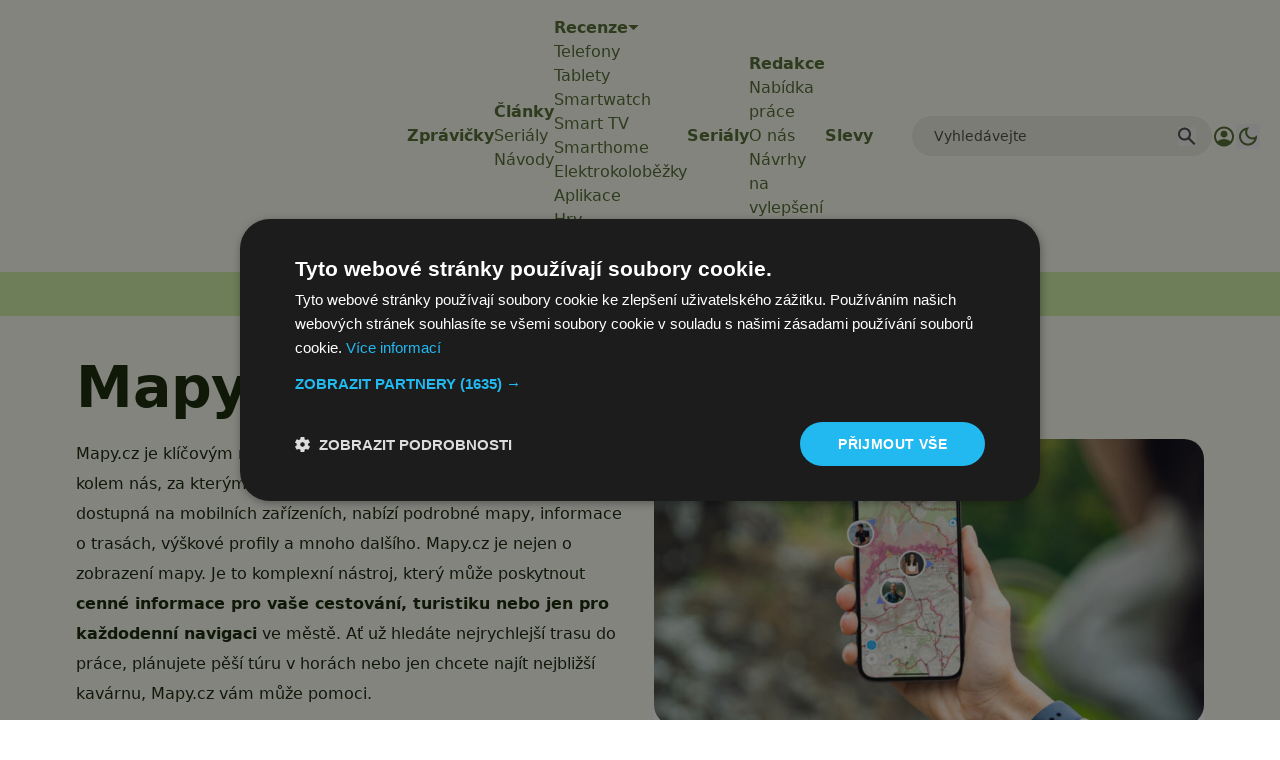

--- FILE ---
content_type: text/html; charset=UTF-8
request_url: https://www.svetandroida.cz/tag/mapy.cz/
body_size: 30457
content:
<!DOCTYPE html>
<html lang="cs" prefix="og: https://ogp.me/ns#" class="scroll-smooth">
<head>
    <meta charset="UTF-8">
    <meta name="viewport" content="width=device-width, initial-scale=1">
    <!-- Manifest added by SuperPWA - Progressive Web Apps Plugin For WordPress -->
<link rel="manifest" href="/superpwa-manifest-1.json">
<meta name="theme-color" content="#D5E0EB">
<!-- / SuperPWA.com -->
<script>/* sets darkmode automatically */(()=>{const e=localStorage.getItem("theme");"dark"===e?document.documentElement.classList.add("dark"):"light"===e?document.documentElement.classList.remove("dark"):window.matchMedia("(prefers-color-scheme: dark)").matches&&document.documentElement.classList.add("dark")})();</script>	<style>img:is([sizes="auto" i], [sizes^="auto," i]) { contain-intrinsic-size: 3000px 1500px }</style>
	
<!-- Google Tag Manager for WordPress by gtm4wp.com -->
<script data-cfasync="false" data-pagespeed-no-defer>
	var gtm4wp_datalayer_name = "dataLayer";
	var dataLayer = dataLayer || [];
</script>
<!-- End Google Tag Manager for WordPress by gtm4wp.com -->
<!-- Optimalizace pro vyhledávače podle Rank Math PRO - https://rankmath.com/ -->
<title>Mapy.cz - novinky, návody, recenze a tipy | Svět Androida</title>
<meta name="description" content="Mapy.cz je klíčovým nástrojem pro navigaci a objevování světa kolem nás od Seznam.cz. Tato aplikace, která je dostupná na mobilních zařízeních."/>
<meta name="robots" content="follow, index, max-snippet:-1, max-video-preview:-1, max-image-preview:large"/>
<link rel="canonical" href="https://www.svetandroida.cz/tag/mapy-cz/" />
<link rel="next" href="https://www.svetandroida.cz/tag/mapy-cz/page/2/" />
<meta property="og:locale" content="cs_CZ" />
<meta property="og:type" content="article" />
<meta property="og:title" content="Mapy.cz - novinky, návody, recenze a tipy | Svět Androida" />
<meta property="og:description" content="Mapy.cz je klíčovým nástrojem pro navigaci a objevování světa kolem nás od Seznam.cz. Tato aplikace, která je dostupná na mobilních zařízeních." />
<meta property="og:url" content="https://www.svetandroida.cz/tag/mapy-cz/" />
<meta property="og:site_name" content="Svět Androida" />
<meta property="article:publisher" content="https://www.facebook.com/SvetAndroida" />
<meta property="fb:admins" content="239126732983" />
<meta name="twitter:card" content="summary_large_image" />
<meta name="twitter:title" content="Mapy.cz - novinky, návody, recenze a tipy | Svět Androida" />
<meta name="twitter:description" content="Mapy.cz je klíčovým nástrojem pro navigaci a objevování světa kolem nás od Seznam.cz. Tato aplikace, která je dostupná na mobilních zařízeních." />
<meta name="twitter:site" content="@SvetAndroida" />
<meta name="twitter:label1" content="Příspěvky" />
<meta name="twitter:data1" content="161" />
<script type="application/ld+json" class="rank-math-schema-pro">{"@context":"https://schema.org","@graph":[{"@type":"Place","@id":"https://www.svetandroida.cz/#place","address":{"@type":"PostalAddress","addressRegion":"Prague","postalCode":"19800","addressCountry":"Czech Republic"}},{"@type":"NewsMediaOrganization","@id":"https://www.svetandroida.cz/#organization","name":"Sv\u011bt Androida","url":"https://www.svetandroida.cz","sameAs":["https://www.facebook.com/SvetAndroida","https://twitter.com/SvetAndroida","https://www.linkedin.com/company/svet-androida/","https://www.instagram.com/svetandroida","https://www.threads.net/@SvetAndroida","https://t.me/s/svetandroida","https://www.reddit.com/user/SvetAndroida/","https://www.youtube.com/@SvetAndroidacz","https://mastodon.social/@svetandroida","https://www.tiktok.com/@svetandroida"],"email":"info@svetandroida.cz","address":{"@type":"PostalAddress","addressRegion":"Prague","postalCode":"19800","addressCountry":"Czech Republic"},"logo":{"@type":"ImageObject","@id":"https://www.svetandroida.cz/#logo","url":"https://www.svetandroida.cz/media/2018/03/Sv\u011bt-Androida-logo-big.png","contentUrl":"https://www.svetandroida.cz/media/2018/03/Sv\u011bt-Androida-logo-big.png","caption":"Sv\u011bt Androida","inLanguage":"cs","width":"1683","height":"895"},"location":{"@id":"https://www.svetandroida.cz/#place"}},{"@type":"WebSite","@id":"https://www.svetandroida.cz/#website","url":"https://www.svetandroida.cz","name":"Sv\u011bt Androida","publisher":{"@id":"https://www.svetandroida.cz/#organization"},"inLanguage":"cs"},{"@type":"BreadcrumbList","@id":"https://www.svetandroida.cz/tag/mapy-cz/#breadcrumb","itemListElement":[{"@type":"ListItem","position":"1","item":{"@id":"https://www.svetandroida.cz","name":"Hlavn\u00ed str\u00e1nka"}},{"@type":"ListItem","position":"2","item":{"@id":"https://www.svetandroida.cz/tag/mapy-cz/","name":"Mapy.cz"}}]},{"@type":"CollectionPage","@id":"https://www.svetandroida.cz/tag/mapy-cz/#webpage","url":"https://www.svetandroida.cz/tag/mapy-cz/","name":"Mapy.cz - novinky, n\u00e1vody, recenze a tipy | Sv\u011bt Androida","isPartOf":{"@id":"https://www.svetandroida.cz/#website"},"inLanguage":"cs","breadcrumb":{"@id":"https://www.svetandroida.cz/tag/mapy-cz/#breadcrumb"}}]}</script>
<!-- /Rank Math WordPress SEO plugin -->

<link rel="alternate" type="application/rss+xml" title="Svět Androida &raquo; RSS zdroj" href="https://www.svetandroida.cz/feed/" />
<link rel="alternate" type="application/rss+xml" title="Svět Androida &raquo; RSS pro štítek Mapy.cz" href="https://www.svetandroida.cz/tag/mapy-cz/feed/" />
<!-- www.svetandroida.cz is managing ads with Advanced Ads 2.0.12 – https://wpadvancedads.com/ --><script id="sveta-ready">
			window.advanced_ads_ready=function(e,a){a=a||"complete";var d=function(e){return"interactive"===a?"loading"!==e:"complete"===e};d(document.readyState)?e():document.addEventListener("readystatechange",(function(a){d(a.target.readyState)&&e()}),{once:"interactive"===a})},window.advanced_ads_ready_queue=window.advanced_ads_ready_queue||[];		</script>
		<style id='classic-theme-styles-inline-css' type='text/css'>
/*! This file is auto-generated */
.wp-block-button__link{color:#fff;background-color:#32373c;border-radius:9999px;box-shadow:none;text-decoration:none;padding:calc(.667em + 2px) calc(1.333em + 2px);font-size:1.125em}.wp-block-file__button{background:#32373c;color:#fff;text-decoration:none}
</style>
<style id='elasticpress-related-posts-style-inline-css' type='text/css'>
.editor-styles-wrapper .wp-block-elasticpress-related-posts ul,.wp-block-elasticpress-related-posts ul{list-style-type:none;padding:0}.editor-styles-wrapper .wp-block-elasticpress-related-posts ul li a>div{display:inline}

</style>
<style id='global-styles-inline-css' type='text/css'>
:root{--wp--preset--aspect-ratio--square: 1;--wp--preset--aspect-ratio--4-3: 4/3;--wp--preset--aspect-ratio--3-4: 3/4;--wp--preset--aspect-ratio--3-2: 3/2;--wp--preset--aspect-ratio--2-3: 2/3;--wp--preset--aspect-ratio--16-9: 16/9;--wp--preset--aspect-ratio--9-16: 9/16;--wp--preset--color--black: #000000;--wp--preset--color--cyan-bluish-gray: #abb8c3;--wp--preset--color--white: #ffffff;--wp--preset--color--pale-pink: #f78da7;--wp--preset--color--vivid-red: #cf2e2e;--wp--preset--color--luminous-vivid-orange: #ff6900;--wp--preset--color--luminous-vivid-amber: #fcb900;--wp--preset--color--light-green-cyan: #7bdcb5;--wp--preset--color--vivid-green-cyan: #00d084;--wp--preset--color--pale-cyan-blue: #8ed1fc;--wp--preset--color--vivid-cyan-blue: #0693e3;--wp--preset--color--vivid-purple: #9b51e0;--wp--preset--gradient--vivid-cyan-blue-to-vivid-purple: linear-gradient(135deg,rgba(6,147,227,1) 0%,rgb(155,81,224) 100%);--wp--preset--gradient--light-green-cyan-to-vivid-green-cyan: linear-gradient(135deg,rgb(122,220,180) 0%,rgb(0,208,130) 100%);--wp--preset--gradient--luminous-vivid-amber-to-luminous-vivid-orange: linear-gradient(135deg,rgba(252,185,0,1) 0%,rgba(255,105,0,1) 100%);--wp--preset--gradient--luminous-vivid-orange-to-vivid-red: linear-gradient(135deg,rgba(255,105,0,1) 0%,rgb(207,46,46) 100%);--wp--preset--gradient--very-light-gray-to-cyan-bluish-gray: linear-gradient(135deg,rgb(238,238,238) 0%,rgb(169,184,195) 100%);--wp--preset--gradient--cool-to-warm-spectrum: linear-gradient(135deg,rgb(74,234,220) 0%,rgb(151,120,209) 20%,rgb(207,42,186) 40%,rgb(238,44,130) 60%,rgb(251,105,98) 80%,rgb(254,248,76) 100%);--wp--preset--gradient--blush-light-purple: linear-gradient(135deg,rgb(255,206,236) 0%,rgb(152,150,240) 100%);--wp--preset--gradient--blush-bordeaux: linear-gradient(135deg,rgb(254,205,165) 0%,rgb(254,45,45) 50%,rgb(107,0,62) 100%);--wp--preset--gradient--luminous-dusk: linear-gradient(135deg,rgb(255,203,112) 0%,rgb(199,81,192) 50%,rgb(65,88,208) 100%);--wp--preset--gradient--pale-ocean: linear-gradient(135deg,rgb(255,245,203) 0%,rgb(182,227,212) 50%,rgb(51,167,181) 100%);--wp--preset--gradient--electric-grass: linear-gradient(135deg,rgb(202,248,128) 0%,rgb(113,206,126) 100%);--wp--preset--gradient--midnight: linear-gradient(135deg,rgb(2,3,129) 0%,rgb(40,116,252) 100%);--wp--preset--font-size--small: 13px;--wp--preset--font-size--medium: 20px;--wp--preset--font-size--large: 36px;--wp--preset--font-size--x-large: 42px;--wp--preset--spacing--20: 0.44rem;--wp--preset--spacing--30: 0.67rem;--wp--preset--spacing--40: 1rem;--wp--preset--spacing--50: 1.5rem;--wp--preset--spacing--60: 2.25rem;--wp--preset--spacing--70: 3.38rem;--wp--preset--spacing--80: 5.06rem;--wp--preset--shadow--natural: 6px 6px 9px rgba(0, 0, 0, 0.2);--wp--preset--shadow--deep: 12px 12px 50px rgba(0, 0, 0, 0.4);--wp--preset--shadow--sharp: 6px 6px 0px rgba(0, 0, 0, 0.2);--wp--preset--shadow--outlined: 6px 6px 0px -3px rgba(255, 255, 255, 1), 6px 6px rgba(0, 0, 0, 1);--wp--preset--shadow--crisp: 6px 6px 0px rgba(0, 0, 0, 1);}:where(.is-layout-flex){gap: 0.5em;}:where(.is-layout-grid){gap: 0.5em;}body .is-layout-flex{display: flex;}.is-layout-flex{flex-wrap: wrap;align-items: center;}.is-layout-flex > :is(*, div){margin: 0;}body .is-layout-grid{display: grid;}.is-layout-grid > :is(*, div){margin: 0;}:where(.wp-block-columns.is-layout-flex){gap: 2em;}:where(.wp-block-columns.is-layout-grid){gap: 2em;}:where(.wp-block-post-template.is-layout-flex){gap: 1.25em;}:where(.wp-block-post-template.is-layout-grid){gap: 1.25em;}.has-black-color{color: var(--wp--preset--color--black) !important;}.has-cyan-bluish-gray-color{color: var(--wp--preset--color--cyan-bluish-gray) !important;}.has-white-color{color: var(--wp--preset--color--white) !important;}.has-pale-pink-color{color: var(--wp--preset--color--pale-pink) !important;}.has-vivid-red-color{color: var(--wp--preset--color--vivid-red) !important;}.has-luminous-vivid-orange-color{color: var(--wp--preset--color--luminous-vivid-orange) !important;}.has-luminous-vivid-amber-color{color: var(--wp--preset--color--luminous-vivid-amber) !important;}.has-light-green-cyan-color{color: var(--wp--preset--color--light-green-cyan) !important;}.has-vivid-green-cyan-color{color: var(--wp--preset--color--vivid-green-cyan) !important;}.has-pale-cyan-blue-color{color: var(--wp--preset--color--pale-cyan-blue) !important;}.has-vivid-cyan-blue-color{color: var(--wp--preset--color--vivid-cyan-blue) !important;}.has-vivid-purple-color{color: var(--wp--preset--color--vivid-purple) !important;}.has-black-background-color{background-color: var(--wp--preset--color--black) !important;}.has-cyan-bluish-gray-background-color{background-color: var(--wp--preset--color--cyan-bluish-gray) !important;}.has-white-background-color{background-color: var(--wp--preset--color--white) !important;}.has-pale-pink-background-color{background-color: var(--wp--preset--color--pale-pink) !important;}.has-vivid-red-background-color{background-color: var(--wp--preset--color--vivid-red) !important;}.has-luminous-vivid-orange-background-color{background-color: var(--wp--preset--color--luminous-vivid-orange) !important;}.has-luminous-vivid-amber-background-color{background-color: var(--wp--preset--color--luminous-vivid-amber) !important;}.has-light-green-cyan-background-color{background-color: var(--wp--preset--color--light-green-cyan) !important;}.has-vivid-green-cyan-background-color{background-color: var(--wp--preset--color--vivid-green-cyan) !important;}.has-pale-cyan-blue-background-color{background-color: var(--wp--preset--color--pale-cyan-blue) !important;}.has-vivid-cyan-blue-background-color{background-color: var(--wp--preset--color--vivid-cyan-blue) !important;}.has-vivid-purple-background-color{background-color: var(--wp--preset--color--vivid-purple) !important;}.has-black-border-color{border-color: var(--wp--preset--color--black) !important;}.has-cyan-bluish-gray-border-color{border-color: var(--wp--preset--color--cyan-bluish-gray) !important;}.has-white-border-color{border-color: var(--wp--preset--color--white) !important;}.has-pale-pink-border-color{border-color: var(--wp--preset--color--pale-pink) !important;}.has-vivid-red-border-color{border-color: var(--wp--preset--color--vivid-red) !important;}.has-luminous-vivid-orange-border-color{border-color: var(--wp--preset--color--luminous-vivid-orange) !important;}.has-luminous-vivid-amber-border-color{border-color: var(--wp--preset--color--luminous-vivid-amber) !important;}.has-light-green-cyan-border-color{border-color: var(--wp--preset--color--light-green-cyan) !important;}.has-vivid-green-cyan-border-color{border-color: var(--wp--preset--color--vivid-green-cyan) !important;}.has-pale-cyan-blue-border-color{border-color: var(--wp--preset--color--pale-cyan-blue) !important;}.has-vivid-cyan-blue-border-color{border-color: var(--wp--preset--color--vivid-cyan-blue) !important;}.has-vivid-purple-border-color{border-color: var(--wp--preset--color--vivid-purple) !important;}.has-vivid-cyan-blue-to-vivid-purple-gradient-background{background: var(--wp--preset--gradient--vivid-cyan-blue-to-vivid-purple) !important;}.has-light-green-cyan-to-vivid-green-cyan-gradient-background{background: var(--wp--preset--gradient--light-green-cyan-to-vivid-green-cyan) !important;}.has-luminous-vivid-amber-to-luminous-vivid-orange-gradient-background{background: var(--wp--preset--gradient--luminous-vivid-amber-to-luminous-vivid-orange) !important;}.has-luminous-vivid-orange-to-vivid-red-gradient-background{background: var(--wp--preset--gradient--luminous-vivid-orange-to-vivid-red) !important;}.has-very-light-gray-to-cyan-bluish-gray-gradient-background{background: var(--wp--preset--gradient--very-light-gray-to-cyan-bluish-gray) !important;}.has-cool-to-warm-spectrum-gradient-background{background: var(--wp--preset--gradient--cool-to-warm-spectrum) !important;}.has-blush-light-purple-gradient-background{background: var(--wp--preset--gradient--blush-light-purple) !important;}.has-blush-bordeaux-gradient-background{background: var(--wp--preset--gradient--blush-bordeaux) !important;}.has-luminous-dusk-gradient-background{background: var(--wp--preset--gradient--luminous-dusk) !important;}.has-pale-ocean-gradient-background{background: var(--wp--preset--gradient--pale-ocean) !important;}.has-electric-grass-gradient-background{background: var(--wp--preset--gradient--electric-grass) !important;}.has-midnight-gradient-background{background: var(--wp--preset--gradient--midnight) !important;}.has-small-font-size{font-size: var(--wp--preset--font-size--small) !important;}.has-medium-font-size{font-size: var(--wp--preset--font-size--medium) !important;}.has-large-font-size{font-size: var(--wp--preset--font-size--large) !important;}.has-x-large-font-size{font-size: var(--wp--preset--font-size--x-large) !important;}
:where(.wp-block-post-template.is-layout-flex){gap: 1.25em;}:where(.wp-block-post-template.is-layout-grid){gap: 1.25em;}
:where(.wp-block-columns.is-layout-flex){gap: 2em;}:where(.wp-block-columns.is-layout-grid){gap: 2em;}
:root :where(.wp-block-pullquote){font-size: 1.5em;line-height: 1.6;}
</style>
<style id='dominant-color-styles-inline-css' type='text/css'>
img[data-dominant-color]:not(.has-transparency) { background-color: var(--dominant-color); }
</style>
<link rel='stylesheet' id='lbwps-styles-css' href='https://www.svetandroida.cz/wp-content/plugins/lightbox-photoswipe/assets/ps4/styles/default.css?ver=5.7.3' type='text/css' media='all' />
<link rel='stylesheet' id='next-f91551558eb67b05ec6684689e004bb3-css' href='https://www.svetandroida.cz/wp-content/themes/sz-native/build/next.css?ver=922e7cc9203b56398f97' type='text/css' media='all' />
<script type="text/javascript" src="https://www.svetandroida.cz/wp-includes/js/jquery/jquery.min.js?ver=3.7.1" id="jquery-core-js"></script>
<script type="text/javascript" src="https://www.svetandroida.cz/wp-includes/js/jquery/jquery-migrate.min.js?ver=3.4.1" id="jquery-migrate-js"></script>
<script type="text/javascript" id="advanced-ads-advanced-js-js-extra">
/* <![CDATA[ */
var advads_options = {"blog_id":"1","privacy":{"custom-cookie-name":"","custom-cookie-value":"","consent-method":"iab_tcf_20","enabled":false,"state":"not_needed"}};
/* ]]> */
</script>
<script type="text/javascript" src="https://www.svetandroida.cz/media/394/130/public/assets/js/354.js?ver=2.0.12" id="advanced-ads-advanced-js-js"></script>
<meta name="generator" content="dominant-color-images 1.2.0">
<script>window.dataLayer = window.dataLayer || []; window.dataLayer.push({'lynt_word_count': 115});</script><meta name="generator" content="performance-lab 4.0.0; plugins: dominant-color-images, embed-optimizer, speculation-rules, webp-uploads">
<meta name="generator" content="webp-uploads 2.6.0">
		<style>
			.rosetapress-switcher--list {
				display: flex;
				gap: 10px;
			}

			.rosetapress-switcher__dropdown {
				display: none;
				position: absolute;
				background: #fff;
				border: 1px solid #ccc;
				z-index: 1000;
				padding: 10px;
				min-width: 100%;
			}

			.rosetapress-switcher--dropdown:hover .rosetapress-switcher__dropdown,
			.rosetapress-switcher--dropdown:active .rosetapress-switcher__dropdown,
			.rosetapress-switcher--dropdown:focus-within .rosetapress-switcher__dropdown {
				display: block;
			}

			.rosetapress-switcher a {
				display: flex;
				gap: 5px;
			}

			button.rosetapress-switcher__item {
				background: none;
				border: none;
			}
		</style>
		<link rel="alternate" hreflang="cs-cz" href="https://www.svetandroida.cz/tag/mapy-cz/" />
<link rel="alternate" hreflang="cs" href="https://www.svetandroida.cz/tag/mapy-cz/" />
<link rel="alternate" hreflang="en-us" href="https://www.androidgyaan.in/tag/mapy-cz/" />
<link rel="alternate" hreflang="en" href="https://www.androidgyaan.in/tag/mapy-cz/" />
<link rel="alternate" hreflang="de-de" href="https://www.androidzentrum.de/tag/mapy-cz/" />
<link rel="alternate" hreflang="de" href="https://www.androidzentrum.de/tag/mapy-cz/" />
<link rel="alternate" hreflang="es-es" href="https://www.mundoandroid.es/tag/mapy-cz/" />
<link rel="alternate" hreflang="es" href="https://www.mundoandroid.es/tag/mapy-cz/" />
<link rel="alternate" hreflang="pl-pl" href="https://www.swiatandroida.pl/tag/mapy-cz/" />
<link rel="alternate" hreflang="pl" href="https://www.swiatandroida.pl/tag/mapy-cz/" />

<!-- Google Tag Manager for WordPress by gtm4wp.com -->
<!-- GTM Container placement set to automatic -->
<script data-cfasync="false" data-pagespeed-no-defer>
	var dataLayer_content = {"visitorLoginState":"logged-out","visitorType":"visitor-logged-out","visitorRegistrationDate":"","pageTitle":"Mapy.cz - novinky, návody, recenze a tipy | Svět Androida","pagePostType":"post","pagePostType2":"tag-post","postCountOnPage":24,"postCountTotal":161};
	dataLayer.push( dataLayer_content );
</script>
<script data-cfasync="false" data-pagespeed-no-defer>
(function(w,d,s,l,i){w[l]=w[l]||[];w[l].push({'gtm.start':
new Date().getTime(),event:'gtm.js'});var f=d.getElementsByTagName(s)[0],
j=d.createElement(s),dl=l!='dataLayer'?'&l='+l:'';j.async=true;j.src=
'//www.googletagmanager.com/gtm.js?id='+i+dl;f.parentNode.insertBefore(j,f);
})(window,document,'script','dataLayer','GTM-K9W3XX');
</script>
<!-- End Google Tag Manager for WordPress by gtm4wp.com --><meta name="generator" content="speculation-rules 1.6.0">
<meta name="generator" content="optimization-detective 1.0.0-beta3">
		<script type="text/javascript">
			var advadsCfpQueue = [];
			var advadsCfpAd = function( adID ) {
				if ( 'undefined' === typeof advadsProCfp ) {
					advadsCfpQueue.push( adID )
				} else {
					advadsProCfp.addElement( adID )
				}
			}
		</script>
		<meta name="generator" content="embed-optimizer 1.0.0-beta2">
		<script type="text/javascript">
			if ( typeof advadsGATracking === 'undefined' ) {
				window.advadsGATracking = {
					delayedAds: {},
					deferedAds: {}
				};
			}
		</script>
		<script type="text/javascript">
    (function(c,l,a,r,i,t,y){
        c[a]=c[a]||function(){(c[a].q=c[a].q||[]).push(arguments)};
        t=l.createElement(r);t.async=1;t.src="https://www.clarity.ms/tag/"+i;
        y=l.getElementsByTagName(r)[0];y.parentNode.insertBefore(t,y);
    })(window, document, "clarity", "script", "hcgtikij0e");
</script>
<script language="JavaScript" type="text/javascript" charset="utf-8">
<!--
document.write('<img src="https://toplist.cz/dot.asp?id=1594521&http='+encodeURIComponent(document.referrer)+'&t='+encodeURIComponent(document.title)+'&l='+encodeURIComponent(document.URL)+'&wi='+encodeURIComponent(window.screen.width)+'&he='+encodeURIComponent(window.screen.height)+'&cd='+encodeURIComponent(window.screen.colorDepth)+'" width="1" height="1" border="0" alt="TOPlist" style="display:none" />');
//-->
</script><noscript><img src="https://toplist.cz/dot.asp?id=1594521&njs=1" border="0" alt="TOPlist" width="1" height="1" /></noscript>
<script src="https://analytics.ahrefs.com/analytics.js" data-key="ndOUZ+VFchcsRcKSUHLx7Q" async></script><style>ins.adsbygoogle { background-color: transparent; padding: 0; }</style><script  async src="https://pagead2.googlesyndication.com/pagead/js/adsbygoogle.js?client=ca-pub-5476920131101244" crossorigin="anonymous"></script><script async src="https://cdn.performax.cz/yi/adsbypx/px_autoads.js?aab=ulite">
</script>
<link rel="stylesheet" href="https://cdn.performax.cz/yi/adsbypx/px_autoads.css"/>		<style type="text/css" id="wp-custom-css">
			/*.responsive-iframe-732728{
	height: 3150px;
}
@media only screen and (max-width: 900px) {
	.responsive-iframe-732728{
		height: 3300px;
	}
}
@media only screen and (max-width: 700px) {
	.responsive-iframe-732728{
		height: 3400px;
	}
}
@media only screen and (max-width: 600px) {
	.responsive-iframe-732728{
		height: 3500px;
	}
}
@media only screen and (max-width: 400px) {
	.responsive-iframe-732728{
		height: 3600px;
	}
}*/

.responsive-iframe-732728::-webkit-scrollbar {
    -webkit-appearance: none;
}

.responsive-iframe-732728::-webkit-scrollbar:vertical {
    width: 12px;
}

.responsive-iframe-732728::-webkit-scrollbar:horizontal {
    height: 12px;
}

.responsive-iframe-732728::-webkit-scrollbar-thumb {
    background-color: rgba(0, 0, 0, .5);
    border-radius: 10px;
    border: 2px solid #ffffff;
}

.responsive-iframe-732728::-webkit-scrollbar-track {
    border-radius: 10px;
    background-color: #ffffff;
}		</style>
		</head>
<body class="archive tag tag-mapy-cz tag-2915 wp-theme-sz-native aa-prefix-sveta-">

    
<!-- GTM Container placement set to automatic -->
<!-- Google Tag Manager (noscript) -->
				<noscript><iframe src="https://www.googletagmanager.com/ns.html?id=GTM-K9W3XX" height="0" width="0" style="display:none;visibility:hidden" aria-hidden="true"></iframe></noscript>
<!-- End Google Tag Manager (noscript) -->            <div class="sticky top-0 left-0 w-full py-1 xl:py-4 h-[56px] xl:h-auto bg-background dark:bg-background-dark header__wrapper"> <div class="container max-w-[1440px]"> <header class="flex items-center justify-between xl:px-5"> <div class="flex-1 order-2 xl:order-1"> <a href="https://www.svetandroida.cz" class="flex justify-center xl:justify-start"> <svg width="84" height="46" viewBox="0 0 84 46" fill="none" xmlns="http://www.w3.org/2000/svg" class="logo-header"><path d="M5.95823 38.3444L6.8373 38.7367L7.52102 39.2271L8.00939 39.9135L8.20474 40.8942L8.00939 42.071L7.32567 42.9536C7.03265 43.2478 6.64195 43.3459 6.25125 43.542C5.77308 43.6692 5.28079 43.7351 4.78614 43.7382L3.41869 43.6401L2.14893 43.2478L2.34427 42.3652L2.6373 41.3845C3.41869 41.6787 4.00474 41.8749 4.59079 41.8749L5.56753 41.6787C5.76288 41.5807 5.95823 41.3845 5.95823 40.9923L5.86055 40.6981L5.66521 40.5019L5.37218 40.3058L5.07916 40.2077L4.39544 39.9135L3.61404 39.5213L3.028 39.0309L2.6373 38.3444L2.53962 37.4618L2.73497 36.285L3.32102 35.4024L4.29776 34.9121L5.56753 34.7159L6.73962 34.814L8.00939 35.2063L7.81404 36.0889L7.52102 36.9715L6.73962 36.6773L5.66521 36.5792H5.27451L4.98148 36.6773L4.78614 36.8734L4.68846 37.2657L4.88381 37.756L5.46986 38.0502L5.95823 38.3444Z" class="color1"/><path d="M11.7209 40.7961L13.3814 34.912L13.9675 34.814H15.0419L15.5302 34.912L12.7954 43.542L12.2093 43.6401H11.2326L10.6465 43.542L7.81396 34.912L8.40001 34.814H9.66978L10.1582 34.912L11.7209 40.7961ZM20.3163 39.129L20.2186 40.1096H17.8744V41.8749H20.9023L21 42.7575L20.9023 43.7381H15.7256V35.0101H21.293L21.3907 35.5005V35.8927L21.293 36.8734H17.8744V38.2463H20.2186L20.3163 39.129ZM18.3628 34.2256H17.4837L15.9209 32.7546L16.3116 32.6565H17.2884L17.7768 32.7546L18.3628 33.343L18.9488 32.7546L19.4372 32.6565H20.414L20.8047 32.7546L19.2419 34.2256H18.3628Z" fill="" class="color1"/><path d="M23.0512 36.7753H21L20.9023 35.7947L21 34.912H27.1535L27.2512 35.4024V35.7947L27.1535 36.7753H25.1023V43.542L24.0279 43.6401L22.9535 43.542V36.7753H23.0512Z" fill="" class="color1"/><path d="M29.3021 43.6401L28.8138 43.7382H27.837L27.251 43.6401L29.9859 35.0101L30.5719 34.9121H31.6463L32.2324 35.0101L34.8696 43.6401L33.6975 43.7382H33.2091L32.7207 43.6401L32.2324 41.9729L31.5487 42.071H30.3766L29.7905 41.9729L29.3021 43.6401ZM30.9626 37.1676L30.1812 40.3058L30.5719 40.4039H31.3533L31.744 40.3058L30.9626 37.1676ZM34.9673 34.9121L35.4556 34.814H36.3347L36.7254 34.9121L39.558 39.6193V34.9121L40.144 34.814H41.0231L41.5114 34.9121V43.542L41.1207 43.6401H40.0463L39.6556 43.542L36.8231 38.8348V43.542L35.8463 43.6401L34.8696 43.542V34.9121H34.9673ZM44.7347 34.814C46.2975 34.814 47.3719 35.2063 48.1533 35.9908C48.9347 36.7754 49.3254 37.8541 49.3254 39.4232C49.3254 40.9923 48.9347 42.071 48.1533 42.7575C47.3719 43.444 46.1998 43.8362 44.5393 43.8362L43.3673 43.7382L42.2928 43.6401V35.0101L42.7812 34.9121L43.3673 34.814H44.7347ZM44.4417 41.8749H44.8324L45.7114 41.7768L46.3952 41.3845L46.8835 40.6L47.0789 39.3251L46.8835 38.0502L46.3952 37.2657L45.7114 36.8734L44.8324 36.7754H44.344V41.8749H44.4417ZM50.0091 34.9121L51.0835 34.814L52.158 34.7159L53.5254 34.814C54.0138 34.9121 54.4045 35.0101 54.6975 35.3043C55.0882 35.5005 55.2835 35.7947 55.5766 36.187C55.7719 36.5792 55.8696 36.9715 55.8696 37.5599L55.7719 38.3444L55.4789 38.9328L55.0882 39.4232L54.6975 39.8155L56.5533 43.542L55.9673 43.6401H54.7952L54.2091 43.542L52.451 39.6193L52.5487 39.5213L52.8417 39.3251L53.1347 38.9328L53.4277 38.4425L53.5254 37.8541C53.5254 37.4618 53.4277 37.1676 53.2324 36.9715C53.037 36.7754 52.744 36.6773 52.3533 36.6773H52.0603V43.6401L50.9859 43.7382L49.9114 43.6401V34.9121H50.0091ZM56.2603 39.3251L56.4556 37.5599C56.651 36.9715 56.8463 36.4812 57.1393 36.0889C57.4621 35.6878 57.8604 35.3546 58.3114 35.1082C58.7998 34.9121 59.3859 34.7159 59.9719 34.7159C60.558 34.7159 61.2417 34.814 61.6324 35.1082C62.1207 35.3043 62.5114 35.6966 62.8045 36.0889C63.0975 36.4812 63.3905 36.9715 63.4882 37.5599C63.725 38.7247 63.725 39.9255 63.4882 41.0903L62.8045 42.4633C62.5114 42.8556 62.1207 43.1498 61.6324 43.3459C61.144 43.542 60.558 43.6401 59.9719 43.6401C59.3859 43.6401 58.7021 43.542 58.3114 43.3459C57.8231 43.1498 57.4324 42.8556 57.1393 42.4633C56.8463 42.071 56.5533 41.5807 56.4556 41.0903C56.2603 40.5019 56.2603 39.9135 56.2603 39.3251ZM61.5347 39.3251C61.5347 37.5599 61.0463 36.6773 59.9719 36.6773C58.8975 36.6773 58.4091 37.5599 58.4091 39.3251C58.4091 40.2077 58.5068 40.8942 58.7998 41.2865C59.0928 41.6787 59.4835 41.9729 59.9719 41.9729C61.0463 41.8749 61.5347 41.0903 61.5347 39.3251ZM65.4417 43.7382L64.3673 43.6401V35.0101L64.9533 34.9121H65.93L66.5161 35.0101V43.6401L65.4417 43.7382ZM69.7393 34.814C71.3021 34.814 72.3766 35.2063 73.158 35.9908C73.9393 36.7754 74.33 37.8541 74.33 39.4232C74.33 40.9923 73.9393 42.071 73.158 42.7575C72.3766 43.444 71.2045 43.8362 69.544 43.8362L68.3719 43.7382L67.2975 43.6401V35.0101L67.7859 34.9121L68.3719 34.814H69.7393ZM69.544 41.8749H69.9347L70.8138 41.7768L71.4975 41.3845L71.9859 40.6L72.1812 39.3251L71.9859 38.0502L71.4975 37.2657L70.8138 36.8734L69.9347 36.7754H69.4463V41.8749H69.544ZM76.1859 43.6401L75.6975 43.7382H74.7207L74.1347 43.6401L76.8696 35.0101L77.4556 34.9121H78.53L79.1161 35.0101L81.7533 43.6401L80.5812 43.7382H80.0928L79.6045 43.6401L79.1161 41.8749L78.4324 41.9729H77.2603L76.6742 41.8749L76.1859 43.6401ZM77.944 37.1676L77.1626 40.3058L77.5533 40.4039H78.3347L78.7254 40.3058L77.944 37.1676Z" fill="" class="color2"/><path d="M74.4281 32.7546C64.0235 29.0375 53.0427 27.2111 42.0002 27.3609C30.9576 27.2111 19.9768 29.0375 9.57227 32.7546C30.9893 28.5624 53.0111 28.5624 74.4281 32.7546ZM16.8978 20.7903L18.2653 19.4174H18.363L17.8746 18.5348L17.7769 18.0444C17.3862 18.829 17.0932 19.8096 16.8978 20.7903ZM18.1676 17.358L18.5583 17.2599C18.8513 17.2599 19.0467 17.456 19.242 17.6522L19.7304 18.6328C20.9025 18.2406 22.0746 18.1425 23.2467 18.4367L24.1258 18.7309L24.7118 17.6522C24.8095 17.358 25.1025 17.2599 25.3955 17.2599L25.7862 17.358C26.1769 17.5541 26.2746 18.0444 26.0792 18.3386L25.4932 19.4174C26.0855 19.8634 26.6117 20.3917 27.056 20.9865L27.8374 20.8884C29.0095 20.8884 29.9862 21.5749 30.4746 22.4575V21.2807L30.2792 20.5942C30.5723 17.0638 32.5258 13.8275 35.5537 11.8662H35.6513L34.3816 9.51254L34.2839 8.82607L34.6746 8.33573L35.0653 8.23766C35.3583 8.23766 35.749 8.4338 35.8467 8.728L37.1165 11.0816L37.2141 10.9836C39.4606 10.101 41.8048 9.90482 44.149 10.3952L46.2002 11.0816L47.5676 8.4338C47.763 8.1396 48.056 7.94346 48.349 7.94346L48.7397 8.04153C48.9351 8.1396 49.1304 8.33573 49.1304 8.53187C49.2281 8.728 49.2281 9.02221 49.0327 9.21834L47.6653 11.8662C50.5955 13.7295 52.549 16.8676 52.842 20.4961L52.9397 21.1826V22.8497C53.2327 21.771 54.5025 20.7903 55.7723 20.7903H56.163C56.5537 20.0058 57.1397 19.4174 57.9211 18.927L57.4327 18.0444C57.2374 17.6522 57.3351 17.2599 57.7258 17.0638C58.1165 16.8676 58.6048 17.0638 58.7025 17.358L59.1909 18.3386C60.363 17.9464 61.5351 17.8483 62.7071 18.1425L63.5862 18.4367L64.1723 17.358C64.2699 17.0638 64.563 16.9657 64.856 16.9657H64.9537C62.9679 12.3556 59.6799 8.43096 55.4962 5.6771C51.3126 2.92324 46.4167 1.46093 41.4141 1.471C36.3246 1.47771 31.3555 3.02557 27.1559 5.91235C22.9564 8.79914 19.7217 12.8906 17.8746 17.6522L18.1676 17.358ZM66.4188 20.1038L65.7351 18.0444L65.2467 19.0251L66.4188 20.1038Z" fill="" class="color1"/><path d="M58.8001 23.4382H67.1025C67.0395 22.5603 66.7555 21.7128 66.2772 20.9753C65.7988 20.2377 65.1418 19.6342 64.3676 19.2213L65.149 17.6522L65.0513 17.4561L64.8559 17.5541L64.0745 19.1232L62.8048 18.6329C61.6913 18.4369 60.546 18.5383 59.4839 18.9271L59.1908 19.1232L58.5071 17.6522L58.3118 17.5541L58.2141 17.7503L58.9955 19.2213L58.7025 19.3193C58.0187 19.7116 57.4327 20.3 57.042 20.9865C58.0187 21.3788 58.8001 22.2614 58.8001 23.242V23.4382ZM64.2699 20.6923C64.5629 20.6923 64.7583 20.8884 64.7583 21.1826C64.7583 21.4768 64.5629 21.673 64.2699 21.673C63.9769 21.673 63.7815 21.4768 63.7815 21.1826C63.7815 20.8884 63.9769 20.6923 64.2699 20.6923ZM58.8001 21.1826C58.8001 20.8884 58.9955 20.6923 59.2885 20.6923C59.5815 20.6923 59.7769 20.8884 59.7769 21.1826C59.7769 21.4768 59.5815 21.673 59.2885 21.673C58.9955 21.673 58.8001 21.4768 58.8001 21.1826ZM58.8001 27.459C61.596 27.9032 64.3672 28.4924 67.1025 29.2242V24.1247H58.8001V27.459ZM68.9583 23.9285C68.3722 23.9285 67.7862 24.5169 67.7862 24.9092V29.3222L70.0327 29.9106V24.8111C70.0327 24.3208 69.5443 23.9285 68.9583 23.9285Z" fill="" class="color2"/><path d="M24.5162 19.6135L25.2976 18.0445L25.1999 17.8483L25.0046 17.9464L24.2232 19.5155L22.9534 19.0251C21.8399 18.8291 20.6946 18.9306 19.6325 19.3193L19.3394 19.5155L18.5581 18.0445L18.3627 17.9464L18.265 18.1425L19.0464 19.6135L18.7534 19.7116C18.047 20.151 17.4564 20.7546 17.0313 21.4715C16.6063 22.1884 16.3594 22.9975 16.3115 23.8305H24.7115V23.5362C24.7115 22.6536 25.3953 21.771 26.2743 21.2807C25.8146 20.6044 25.2149 20.0357 24.5162 19.6135ZM19.3394 22.0652C19.0464 22.0652 18.8511 21.8691 18.8511 21.5749C18.8511 21.2807 19.0464 21.0846 19.3394 21.0846C19.6325 21.0846 19.8278 21.2807 19.8278 21.5749C19.8278 21.8691 19.6325 22.0652 19.3394 22.0652ZM24.3208 22.0652C24.0278 22.0652 23.8325 21.8691 23.8325 21.5749C23.8325 21.2807 24.0278 21.0846 24.3208 21.0846C24.6139 21.0846 24.8092 21.2807 24.8092 21.5749C24.8092 21.8691 24.6139 22.0652 24.3208 22.0652ZM16.3115 29.1261C18.9488 28.4396 21.6836 27.8512 24.7115 27.3609V24.5169H16.3115V29.1261ZM14.7488 24.3208C14.1627 24.3208 13.5767 24.9092 13.5767 25.3015V29.8126L15.8232 29.2242V25.2034C15.8232 24.7131 15.3348 24.3208 14.7488 24.3208Z" fill="" class="color2"/><path d="M47.1769 12.1604L48.8374 9.02225C48.8374 8.82611 48.8374 8.62998 48.642 8.62998C48.5443 8.53191 48.349 8.62998 48.2513 8.72804L46.5909 11.8662C45.1843 11.1725 43.6468 10.7875 42.0806 10.7368C40.5143 10.6861 38.9553 10.9708 37.5071 11.572L36.8234 11.8662L35.3583 9.02225C35.3583 8.82611 35.163 8.72804 35.0653 8.82611C34.9676 8.92418 34.8699 9.02225 34.9676 9.21838L36.4327 12.1604H36.335L35.8467 12.4546C34.4473 13.3571 33.2713 14.5682 32.4081 15.9956C31.5449 17.4231 31.0172 19.0293 30.8653 20.6923H52.4513C52.256 16.9657 50.1071 13.8276 47.1769 12.1604ZM36.8234 16.9657C36.5644 16.9657 36.3159 16.8624 36.1328 16.6785C35.9496 16.4946 35.8467 16.2451 35.8467 15.985C35.8467 15.725 35.9496 15.4755 36.1328 15.2916C36.3159 15.1077 36.5644 15.0044 36.8234 15.0044C37.3118 15.0044 37.8002 15.3966 37.8002 15.985C37.8002 16.5735 37.4095 16.9657 36.8234 16.9657ZM46.7862 16.9657C46.5272 16.9657 46.2787 16.8624 46.0955 16.6785C45.9124 16.4946 45.8095 16.2451 45.8095 15.985C45.8095 15.725 45.9124 15.4755 46.0955 15.2916C46.2787 15.1077 46.5272 15.0044 46.7862 15.0044C47.2746 15.0044 47.763 15.3966 47.763 15.985C47.763 16.5735 47.3723 16.9657 46.7862 16.9657ZM30.8653 26.4783C38.0654 25.5778 45.3489 25.5778 52.549 26.4783V21.771H30.8653V26.4783ZM56.0653 21.4768C54.8932 21.4768 53.7211 22.5556 53.7211 23.5363V26.6744L58.2141 27.3609V23.3401C58.2141 22.3594 57.2374 21.4768 56.0653 21.4768ZM27.642 21.4768C26.4699 21.4768 25.3955 22.5556 25.3955 23.5363V27.2628L29.8885 26.5764V23.3401C29.8885 22.3594 28.8141 21.4768 27.642 21.4768Z" fill="" class="color2"/></svg> </a> </div> <div class="flex-1 order-1 xl:order-2 flex justify-start xl:justify-center items-center"> <div id="menu-handler" class="block xl:hidden text-[#4C662B] dark:text-[#B1D18A]"> <svg width="24" height="24" viewBox="0 0 24 24" fill="none" xmlns="http://www.w3.org/2000/svg"><path fill-rule="evenodd" clip-rule="evenodd" d="M3 8V6H21V8H3ZM3 13H21V11H3V13ZM3 18H21V16H3V18Z" fill="currentColor"/></svg></div> <ul class="menu"> <li class=""> <a href="https://www.svetandroida.cz/novinky/" class="flex gap-2 items-center font-bold"> Zprávičky </a> </li> <li class=""> <a href="https://www.svetandroida.cz/clanky/" class="flex gap-2 items-center font-bold"> Články <span class="arrow"> <img decoding="async" src="https://www.svetandroida.cz/wp-content/themes/sz-native/assets/img/icons/icon_arrow_down.svg" alt="Arrow"/> </span> </a> <ul class="submenu"> <li class=""> <a href="https://www.svetandroida.cz/serialy-svet-androida/" class="font-medium">Seriály</a> </li> <li class=""> <a href="https://www.svetandroida.cz/navody/" class="font-medium">Návody</a> </li> </ul> </li> <li class=""> <a href="https://www.svetandroida.cz/recenze/" class="flex gap-2 items-center font-bold"> Recenze <span class="arrow"> <img decoding="async" src="https://www.svetandroida.cz/wp-content/themes/sz-native/assets/img/icons/icon_arrow_down.svg" alt="Arrow"/> </span> </a> <ul class="submenu"> <li class=""> <a href="https://www.svetandroida.cz/recenze/telefony-recenze/" class="font-medium">Telefony</a> </li> <li class=""> <a href="https://www.svetandroida.cz/recenze/tablety-recenze/" class="font-medium">Tablety</a> </li> <li class=""> <a href="https://www.svetandroida.cz/recenze/recenze-chytre-hodinky/" class="font-medium">Smartwatch</a> </li> <li class=""> <a href="https://www.svetandroida.cz/recenze/recenze-chytre-televize/" class="font-medium">Smart TV</a> </li> <li class=""> <a href="https://www.svetandroida.cz/recenze/recenze-chytra-domacnost/" class="font-medium">Smarthome</a> </li> <li class=""> <a href="https://www.svetandroida.cz/recenze/elektrokolobezky/" class="font-medium">Elektrokoloběžky</a> </li> <li class=""> <a href="https://www.svetandroida.cz/recenze/aplikace/" class="font-medium">Aplikace</a> </li> <li class=""> <a href="https://www.svetandroida.cz/recenze/recenze-her/" class="font-medium">Hry</a> </li> <li class=""> <a href="https://www.svetandroida.cz/recenze/gadget-recenze/" class="font-medium">Ostatní</a> </li> </ul> </li> <li class=""> <a href="https://www.svetandroida.cz/serialy-svet-androida/" class="flex gap-2 items-center font-bold"> Seriály </a> </li> <li class=""> <a href="https://www.svetandroida.cz/o-nas/" class="flex gap-2 items-center font-bold"> Redakce <span class="arrow"> <img decoding="async" src="https://www.svetandroida.cz/wp-content/themes/sz-native/assets/img/icons/icon_arrow_down.svg" alt="Arrow"/> </span> </a> <ul class="submenu"> <li class=""> <a href="https://www.svetandroida.cz/nabidka-prace-svet-androida/" class="font-medium">Nabídka práce</a> </li> <li class=""> <a href="https://www.svetandroida.cz/o-nas/" class="font-medium">O nás</a> </li> <li class=""> <a href="https://komunita.svetandroida.cz/c/navrhy-na-vylepseni/9" class="font-medium">Návrhy na vylepšení</a> </li> </ul> </li> <li class=""> <a href="https://www.svetandroida.cz/slevy-akce/" class="flex gap-2 items-center font-bold"> Slevy </a> </li> </ul> </div> <div class="flex-1 order-3 flex gap-3 items-center justify-end w-[300px] flex-shrink-0"> <div class="bg-[#1D1B20]/20 lg:bg-transparent hidden lg:block p-2 lg:p-0 absolute inset-0 lg:static z-50 lg:z-auto pt-8 lg:pt-0" id="searchWrapper"> <form method="GET" action="/" class="flex items-center justify-between gap-2 bg-[#E8E9DE] py-2 lg:py-1 px-4 rounded-full mb-0 w-full lg:w-auto h-[40px] lg:h-auto xl:w-[300px] dark:bg-[#282B24] dark:text-[#C5C8BA] dark:placeholder:text-[#C5C8BA]" id="searchForm"> <input type="search" id="s" name="s" class="flex-1 bg-transparent px-1.5 py-1 text-[#44483D] placeholder:text-[#44483D] placeholder:text-sm focus:ring-0 focus:outline-none dark:placeholder:text-[#C5C8BA] dark:text-[#C5C8BA]" placeholder="Vyhledávejte" /> <button type="submit" class="p-2 lg:p-0 text-[#44483D] dark:text-[#C5C8BA]"> <svg width="18" height="19" viewBox="0 0 18 19" fill="none" xmlns="http://www.w3.org/2000/svg"><path fill-rule="evenodd" clip-rule="evenodd" d="M11.76 10.8255L17.49 16.5555L16 18.0455L10.27 12.3155C9.2 13.0855 7.91 13.5555 6.5 13.5555C2.91 13.5555 0 10.6455 0 7.05554C0 3.46554 2.91 0.555542 6.5 0.555542C10.09 0.555542 13 3.46554 13 7.05554C13 8.46554 12.53 9.75554 11.76 10.8255ZM6.5 2.55554C4.01 2.55554 2 4.56554 2 7.05554C2 9.54554 4.01 11.5555 6.5 11.5555C8.99 11.5555 11 9.54554 11 7.05554C11 4.56554 8.99 2.55554 6.5 2.55554Z" fill="currentColor"/></svg> </button> </form></div><div id="searchHandler" class="block lg:hidden text-[#4C662B] dark:text-[#B1D18A]"> <svg width="18" height="19" viewBox="0 0 18 19" fill="none" xmlns="http://www.w3.org/2000/svg"><path fill-rule="evenodd" clip-rule="evenodd" d="M11.76 10.8255L17.49 16.5555L16 18.0455L10.27 12.3155C9.2 13.0855 7.91 13.5555 6.5 13.5555C2.91 13.5555 0 10.6455 0 7.05554C0 3.46554 2.91 0.555542 6.5 0.555542C10.09 0.555542 13 3.46554 13 7.05554C13 8.46554 12.53 9.75554 11.76 10.8255ZM6.5 2.55554C4.01 2.55554 2 4.56554 2 7.05554C2 9.54554 4.01 11.5555 6.5 11.5555C8.99 11.5555 11 9.54554 11 7.05554C11 4.56554 8.99 2.55554 6.5 2.55554Z" fill="currentColor"/></svg></div> <a href="https://www.svetandroida.cz?discourse_sso=1&amp;redirect_to=https://www.svetandroida.cz" class="text-[#4C662B] dark:text-[#B1D18A]"> <svg width="24" height="25" viewBox="0 0 24 25" fill="none" xmlns="http://www.w3.org/2000/svg"><path fill-rule="evenodd" clip-rule="evenodd" d="M12 2.55554C6.48 2.55554 2 7.03554 2 12.5555C2 18.0755 6.48 22.5555 12 22.5555C17.52 22.5555 22 18.0755 22 12.5555C22 7.03554 17.52 2.55554 12 2.55554ZM18.36 17.3855C16.93 15.6455 13.46 15.0555 12 15.0555C10.54 15.0555 7.07 15.6455 5.64 17.3855C4.62 16.0455 4 14.3755 4 12.5555C4 8.14554 7.59 4.55554 12 4.55554C16.41 4.55554 20 8.14554 20 12.5555C20 14.3755 19.38 16.0455 18.36 17.3855ZM8.5 10.0555C8.5 8.11554 10.06 6.55554 12 6.55554C13.94 6.55554 15.5 8.11554 15.5 10.0555C15.5 11.9955 13.94 13.5555 12 13.5555C10.06 13.5555 8.5 11.9955 8.5 10.0555Z" fill="currentColor"/></svg> </a> <button id="toggle-theme" class="text-[#4C662B] dark:text-[#B1D18A] hidden md:block"> <div class="toggle-theme-dark"><svg width="24" height="25" viewBox="0 0 24 25" fill="none" xmlns="http://www.w3.org/2000/svg"><path d="M9.37 6.06566C9.19 6.70566 9.1 7.37566 9.1 8.05566C9.1 12.1357 12.42 15.4557 16.5 15.4557C17.18 15.4557 17.85 15.3657 18.49 15.1857C17.45 17.7457 14.93 19.5557 12 19.5557C8.14 19.5557 5 16.4157 5 12.5557C5 9.62566 6.81 7.10566 9.37 6.06566ZM12 3.55566C7.03 3.55566 3 7.58566 3 12.5557C3 17.5257 7.03 21.5557 12 21.5557C16.97 21.5557 21 17.5257 21 12.5557C21 12.0957 20.96 11.6357 20.9 11.1957C19.92 12.5657 18.32 13.4557 16.5 13.4557C13.52 13.4557 11.1 11.0357 11.1 8.05566C11.1 6.24566 11.99 4.63566 13.36 3.65566C12.92 3.59566 12.46 3.55566 12 3.55566Z" fill="currentColor"/></svg></div> <div class="toggle-theme-light hidden"><svg xmlns="http://www.w3.org/2000/svg" width="24" height="24" viewBox="0 0 24 24"><path fill="currentColor" d="M12 15q1.25 0 2.125-.875T15 12t-.875-2.125T12 9t-2.125.875T9 12t.875 2.125T12 15m0 1q-1.671 0-2.835-1.164Q8 13.67 8 12t1.165-2.835T12 8t2.836 1.165T16 12t-1.164 2.836T12 16m-7-3.5H1.5v-1H5zm17.5 0H19v-1h3.5zM11.5 5V1.5h1V5zm0 17.5V19h1v3.5zM6.746 7.404l-2.16-2.098l.695-.745l2.111 2.135zM18.72 19.439l-2.117-2.141l.652-.702l2.16 2.098zM16.596 6.745l2.098-2.16l.745.695l-2.135 2.111zM4.562 18.72l2.14-2.117l.664.652l-2.08 2.179zM12 12"/></svg></div></button> </div> </header> </div></div><div class="hidden bg-[#1D1B20]/20 absolute inset-0 z-40" id="menu-background"></div><div class="menu-mobile-wrapper hidden" id="menu-mobile-wrapper"> <div class="menu-mobile" id="menu-mobile"> <button class="flex items-center justify-between mb-4 w-full" id="toggle-theme-mobile">  <div class="flex gap-2 items-center toggle-theme-mobile-dark"> <div class=""> <svg width="24" height="25" viewBox="0 0 24 25" fill="none" xmlns="http://www.w3.org/2000/svg"><path d="M9.37 6.06566C9.19 6.70566 9.1 7.37566 9.1 8.05566C9.1 12.1357 12.42 15.4557 16.5 15.4557C17.18 15.4557 17.85 15.3657 18.49 15.1857C17.45 17.7457 14.93 19.5557 12 19.5557C8.14 19.5557 5 16.4157 5 12.5557C5 9.62566 6.81 7.10566 9.37 6.06566ZM12 3.55566C7.03 3.55566 3 7.58566 3 12.5557C3 17.5257 7.03 21.5557 12 21.5557C16.97 21.5557 21 17.5257 21 12.5557C21 12.0957 20.96 11.6357 20.9 11.1957C19.92 12.5657 18.32 13.4557 16.5 13.4557C13.52 13.4557 11.1 11.0357 11.1 8.05566C11.1 6.24566 11.99 4.63566 13.36 3.65566C12.92 3.59566 12.46 3.55566 12 3.55566Z" fill="currentColor"/></svg> </div> <div class=""> Tmavý režim </div> </div>  <div class="w-14 flex items-center bg-transparent rounded-full p-0.5 border-2 border-[#D8D8D1] dark:border-[#383835] justify-start dark:justify-end"> <div class="bg-[#A0A199] dark:bg-[#4D662B] size-6 rounded-full flex items-center justify-center"> <div class="block dark:hidden"> <svg width="10" height="10" viewBox="0 0 10 10" fill="none" xmlns="http://www.w3.org/2000/svg"><path d="M9.66668 1.27337L8.72668 0.333374L5.00001 4.06004L1.27334 0.333374L0.333344 1.27337L4.06001 5.00004L0.333344 8.72671L1.27334 9.66671L5.00001 5.94004L8.72668 9.66671L9.66668 8.72671L5.94001 5.00004L9.66668 1.27337Z" fill="#B9BAB1"/></svg> </div> <div class="hidden dark:block dark:text-white"> <svg xmlns="http://www.w3.org/2000/svg" width="20" height="20" viewBox="0 0 24 24"><path fill="currentColor" d="m10 14.312l6.246-6.266q.139-.14.353-.14q.215 0 .355.139t.14.354t-.14.355l-6.389 6.369q-.242.243-.565.243t-.565-.243l-2.389-2.37q-.14-.138-.14-.352t.139-.355t.354-.14t.355.14z"/></svg> </div> </div> <div></button> <div class="submenu-mobile"> <p class="uppercase mb-2"><a href="https://www.svetandroida.cz/slevy-akce/">Aktuální slevy a akce</a></p> <ul> </ul> </div> <div class="submenu-mobile"> <p class="uppercase mb-2"><a href="https://www.svetandroida.cz/novinky/">Zprávičky</a></p> <ul> <li class=""> <a href="https://www.svetandroida.cz/novinky/">Android novinky</a> </li> </ul> </div> <div class="submenu-mobile"> <p class="uppercase mb-2"><a href="https://www.svetandroida.cz/clanky/">Články</a></p> <ul> <li class=""> <a href="https://www.svetandroida.cz/serialy-svet-androida/">Seriály</a> </li> <li class=""> <a href="https://www.svetandroida.cz/navody/">Návody</a> </li> </ul> </div> <div class="submenu-mobile"> <p class="uppercase mb-2"><a href="https://www.svetandroida.cz/recenze/">Recenze</a></p> <ul> <li class=""> <a href="https://www.svetandroida.cz/recenze/telefony-recenze/">Telefony</a> </li> <li class=""> <a href="https://www.svetandroida.cz/recenze/tablety-recenze/">Tablety</a> </li> <li class=""> <a href="https://www.svetandroida.cz/recenze/recenze-chytre-hodinky/">Smartwatch</a> </li> <li class=""> <a href="https://www.svetandroida.cz/recenze/recenze-chytre-televize/">Smart TV</a> </li> <li class=""> <a href="https://www.svetandroida.cz/recenze/recenze-chytra-domacnost/">Smarthome</a> </li> <li class=""> <a href="https://www.svetandroida.cz/recenze/elektrokolobezky/">Elektrokoloběžky</a> </li> <li class=""> <a href="https://www.svetandroida.cz/recenze/aplikace/">Aplikace</a> </li> <li class=""> <a href="https://www.svetandroida.cz/recenze/recenze-her/">Hry</a> </li> <li class=""> <a href="https://www.svetandroida.cz/recenze/gadget-recenze/">Ostatní</a> </li> </ul> </div> <div class="submenu-mobile"> <p class="uppercase mb-2"><a href="https://www.svetandroida.cz/serialy-svet-androida/">Seriály</a></p> <ul> <li class=""> <a href="/tag/tipy-z-ciny/">Tipy z Číny</a> </li> </ul> </div> <div class="submenu-mobile"> <p class="uppercase mb-2"><a href="/o-nas/">Svět Androida</a></p> <ul> <li class=""> <a href="/nabidka-prace-svet-androida/">Nabídka Práce</a> </li> <li class=""> <a href="/o-nas/">O nás</a> </li> <li class=""> <a href="https://komunita.svetandroida.cz/c/navrhy-na-vylepseni/9">Návrhy na vylepšení</a> </li> </ul> </div> <div class="submenu-mobile"> <p class="uppercase mb-2"><a href="https://komunita.svetandroida.cz/">Komunita Svět Androida</a></p> <ul> <li class=""> <a href="https://komunita.svetandroida.cz/">Android komunita</a> </li> </ul> </div> </div></div><div id="trends" class="p-2 py-2 lg:py-2 bg-[#CCEDA4] w-full max-w-full overflow-x-scroll lg:overflow-x-auto dark:bg-[#354E16]"> <div id="scroll-container" class="w-full flex justify-start md:justify-center items-center"> <a href="https://www.svetandroida.cz/android-trends/" class="text-label-large flex items-center flex-shrink-0 me-1 lg:me-2 text-primary-main dark:text-[#B1D18A]"> <img decoding="async" src="https://www.svetandroida.cz/wp-content/themes/sz-native/assets/img/icons/icon_trend.svg" class="size-[16px] lg:size-[20px]" alt="Trendy" /> <span class="hidden lg:inline-block font-semibold">Trendy:</span> </a> <ul class="flex items-center space-x-2 sa-trends"> <li> <a href="https://www.svetandroida.cz/tag/akce/">Akce</a> </li> <li> <a href="https://www.svetandroida.cz/tag/slevy/">Slevy</a> </li> <li> <a href="https://www.svetandroida.cz/tag/alza/">Alza</a> </li> <li> <a href="https://www.svetandroida.cz/tag/cesko-2/">Česko</a> </li> <li> <a href="https://www.svetandroida.cz/tag/sleva/">Sleva</a> </li> </ul> </div></div>            <div class="font-system antialiased text-primary-100 dark:text-[#E2E3D8] bg-background dark:bg-[#12140E] relative">
        <div class="container max-w-[1128px] mx-auto relative">
            <div class="py-10">
            <div class="mb-4 md:mb-9">
    <h1 class="sa-display-large dark:text-[#E2E3D8]">
        Mapy.cz
    </h1>
            <div class="mt-4 md:mt-5 grid grid-cols-1 md:grid-cols-2 gap-3 md:gap-7">
            <div class="sa-editor">
                Mapy.cz je klíčovým nástrojem pro navigaci a objevování světa kolem nás, za kterým stojí <a href="https://www.svetandroida.cz/tag/seznam-cz/">Seznam.cz</a>. Tato aplikace, která je dostupná na mobilních zařízeních, nabízí podrobné <a href="https://www.svetandroida.cz/tag/mapy/">mapy</a>, informace o trasách, výškové profily a mnoho dalšího.

Mapy.cz je nejen o zobrazení mapy. Je to komplexní nástroj, který může poskytnout <strong>cenné informace pro vaše cestování, turistiku nebo jen pro každodenní navigaci</strong> ve městě. Ať už hledáte nejrychlejší trasu do práce, plánujete pěší túru v horách nebo jen chcete najít nejbližší kavárnu, Mapy.cz vám může pomoci.
            </div>
            <div class="">
                    <a href="https://www.svetandroida.cz/mapy-com-sdileni-polohy-aplikace-desktop/"
       class="cards-level-0 group block bg-white rounded-[10px] md:rounded-[20px] hover:shadow-card lg:hover:bg-[#9DD857] dark:bg-[#1F3701] lg:dark:hover:bg-[#9DD857]">
        <div class="h-[210px] lg:h-[286px] overflow-hidden">
            <img width="434" height="286" src="https://www.svetandroida.cz/media/2025/11/mapy.com-sdileni-polohy.jpg" class="w-full h-full object-cover  rounded-[10px] md:rounded-[20px] not-transparent" alt="" fetchpriority="high" loading="eager" decoding="sync" srcset="https://www.svetandroida.cz/media/2025/11/mapy.com-sdileni-polohy.jpg 1200w, https://www.svetandroida.cz/media/2025/11/mapy.com-sdileni-polohy-360x237.jpg 360w, https://www.svetandroida.cz/media/2025/11/mapy.com-sdileni-polohy-1024x674.jpg 1024w, https://www.svetandroida.cz/media/2025/11/mapy.com-sdileni-polohy-768x506.jpg 768w" sizes="(max-width: 434px) 100vw, 434px" data-has-transparency="false" data-dominant-color="7a7f67" style="--dominant-color: #7a7f67;" />
        </div>
        <div class="p-5">
            <h2 class="font-bold text-lg md:text-xl leading-[22px] md:leading-[25px] dark:text-[#CDEDA3] lg:dark:group-hover:text-[#1F3701]">
                Mapy.com dostávají skvělou novinku! Sdílení polohy funguje nově i bez aktivní navigace
            </h2>
            <div class="flex gap-4 mt-3 text-[#586249] text-body-small items-center dark:text-[#B1D18A] lg:dark:group-hover:text-[#1F3701]">
                <div>Jakub Kárník</div>
                <div>19.11.2025</div>
            </div>
        </div>
    </a>
            </div>
        </div>
    </div>
                            <div class="mb-4 md:mb-9 bg-[#F1F2E6] dark:bg-[#2F312A] w-full max-w-full rounded-xl relative min-h-[129px] lg:min-h-[216px] xl:min-h-[312px] bg-[url(img/ads.png)] dark:bg-[url(img/ads-dark.png)] bg-no-repeat bg-center">
    <div  class="sveta-f5cd649632caa75e7b604d2e79ec1921 sveta-sahp11" id="sveta-f5cd649632caa75e7b604d2e79ec1921"></div>
</div>
                                                <div class="grid grid-cols-1 lg:grid-cols-2 gap-3 md:gap-y-5 md:gap-x-6 mb-4 md:mb-9">
                                            <a href="https://www.svetandroida.cz/mapy-com-planovani-trasy-mhd-realny-cas/"
    class="cards-level-3 group flex items-start md:items-start bg-white rounded-[10px] md:rounded-[20px] p-3 md:p-0 gap-4 md:gap-0 lg:hover:bg-[#9DD857] lg:hover:shadow-card dark:bg-[#1F3701] lg:dark:hover:bg-[#9DD857]">
    <div class="min-h-[55px] md:min-h-[140px] w-[125px] md:w-[210px] overflow-hidden flex-shrink-0">
        <img width="210" height="138" src="https://www.svetandroida.cz/media/2025/10/mapy-com-1.webp" class="w-full h-auto rounded-[10px] md:rounded-[20px] not-transparent" alt="mapy com (1)" decoding="async" loading="lazy" srcset="https://www.svetandroida.cz/media/2025/10/mapy-com-1.webp 1200w, https://www.svetandroida.cz/media/2025/10/mapy-com-1-360x237.webp 360w, https://www.svetandroida.cz/media/2025/10/mapy-com-1-1024x674.webp 1024w, https://www.svetandroida.cz/media/2025/10/mapy-com-1-768x506.webp 768w" sizes="auto, (max-width: 210px) 100vw, 210px" data-has-transparency="false" data-dominant-color="b7deac" style="--dominant-color: #b7deac;" />
    </div>
    <div class="md:py-3 md:px-7">
        <h2 class="font-bold text-base md:text-base dark:text-[#CDEDA3] lg:dark:group-hover:text-[#1F3701]">
            Konečně! Mapy.com dostaly funkci, na kterou Češi čekali roky
        </h2>
        <div class="flex gap-4 mt-2 md:mt-2 text-[#586249] text-body-small items-center dark:text-[#B1D18A] lg:dark:group-hover:text-[#1F3701]">
            <div>Jakub Kárník</div>
            <div>23.10.2025</div>
        </div>
    </div>
</a>
                                            <a href="https://www.svetandroida.cz/mapy-com-horizontar-dojmy-z-praxe-alpy/"
    class="cards-level-3 group flex items-start md:items-start bg-white rounded-[10px] md:rounded-[20px] p-3 md:p-0 gap-4 md:gap-0 lg:hover:bg-[#9DD857] lg:hover:shadow-card dark:bg-[#1F3701] lg:dark:hover:bg-[#9DD857]">
    <div class="min-h-[55px] md:min-h-[140px] w-[125px] md:w-[210px] overflow-hidden flex-shrink-0">
        <img width="210" height="138" src="https://www.svetandroida.cz/media/2025/07/mapy.com-s-vysokohorskymy-vrcholy.webp" class="w-full h-auto rounded-[10px] md:rounded-[20px] not-transparent" alt="" decoding="async" loading="lazy" srcset="https://www.svetandroida.cz/media/2025/07/mapy.com-s-vysokohorskymy-vrcholy.webp 1200w, https://www.svetandroida.cz/media/2025/07/mapy.com-s-vysokohorskymy-vrcholy-360x237.webp 360w, https://www.svetandroida.cz/media/2025/07/mapy.com-s-vysokohorskymy-vrcholy-1024x674.webp 1024w, https://www.svetandroida.cz/media/2025/07/mapy.com-s-vysokohorskymy-vrcholy-768x506.webp 768w" sizes="auto, (max-width: 210px) 100vw, 210px" data-has-transparency="false" data-dominant-color="26a92f" style="--dominant-color: #26a92f;" />
    </div>
    <div class="md:py-3 md:px-7">
        <h2 class="font-bold text-base md:text-base dark:text-[#CDEDA3] lg:dark:group-hover:text-[#1F3701]">
            Mapy.com dostaly skvělou funkci pro turisty. Vyzkoušeli jsme ji přímo v Alpách
        </h2>
        <div class="flex gap-4 mt-2 md:mt-2 text-[#586249] text-body-small items-center dark:text-[#B1D18A] lg:dark:group-hover:text-[#1F3701]">
            <div>Adam Kurfürst</div>
            <div>16.7.2025</div>
        </div>
    </div>
</a>
                                            <a href="https://www.svetandroida.cz/mapy-com-horizontar-zelene-samolepky/"
    class="cards-level-3 group flex items-start md:items-start bg-white rounded-[10px] md:rounded-[20px] p-3 md:p-0 gap-4 md:gap-0 lg:hover:bg-[#9DD857] lg:hover:shadow-card dark:bg-[#1F3701] lg:dark:hover:bg-[#9DD857]">
    <div class="min-h-[55px] md:min-h-[140px] w-[125px] md:w-[210px] overflow-hidden flex-shrink-0">
        <img width="210" height="138" src="https://www.svetandroida.cz/media/2025/05/mapy.com_.webp" class="w-full h-auto rounded-[10px] md:rounded-[20px] not-transparent" alt="mapy.com" decoding="async" loading="lazy" srcset="https://www.svetandroida.cz/media/2025/05/mapy.com_.webp 1200w, https://www.svetandroida.cz/media/2025/05/mapy.com_-360x237.webp 360w, https://www.svetandroida.cz/media/2025/05/mapy.com_-1024x674.webp 1024w, https://www.svetandroida.cz/media/2025/05/mapy.com_-768x506.webp 768w" sizes="auto, (max-width: 210px) 100vw, 210px" data-has-transparency="false" data-dominant-color="527944" style="--dominant-color: #527944;" />
    </div>
    <div class="md:py-3 md:px-7">
        <h2 class="font-bold text-base md:text-base dark:text-[#CDEDA3] lg:dark:group-hover:text-[#1F3701]">
            Mapy od Seznamu dostávají nálož novinek! Zaujme praktická AR funkce i návrat zelených samolepek
        </h2>
        <div class="flex gap-4 mt-2 md:mt-2 text-[#586249] text-body-small items-center dark:text-[#B1D18A] lg:dark:group-hover:text-[#1F3701]">
            <div>Jakub Kárník</div>
            <div>14.7.2025</div>
        </div>
    </div>
</a>
                                            <a href="https://www.svetandroida.cz/mapy-com-odskrtavani-mist-poznamky-funkce/"
    class="cards-level-3 group flex items-start md:items-start bg-white rounded-[10px] md:rounded-[20px] p-3 md:p-0 gap-4 md:gap-0 lg:hover:bg-[#9DD857] lg:hover:shadow-card dark:bg-[#1F3701] lg:dark:hover:bg-[#9DD857]">
    <div class="min-h-[55px] md:min-h-[140px] w-[125px] md:w-[210px] overflow-hidden flex-shrink-0">
        <img width="210" height="138" src="https://www.svetandroida.cz/media/2025/06/mapy-com-logo-na-pozadi-s-horami-porostlymi-travou.webp" class="w-full h-auto rounded-[10px] md:rounded-[20px] not-transparent" alt="" decoding="async" loading="lazy" srcset="https://www.svetandroida.cz/media/2025/06/mapy-com-logo-na-pozadi-s-horami-porostlymi-travou.webp 1200w, https://www.svetandroida.cz/media/2025/06/mapy-com-logo-na-pozadi-s-horami-porostlymi-travou-360x237.webp 360w, https://www.svetandroida.cz/media/2025/06/mapy-com-logo-na-pozadi-s-horami-porostlymi-travou-1024x674.webp 1024w, https://www.svetandroida.cz/media/2025/06/mapy-com-logo-na-pozadi-s-horami-porostlymi-travou-768x506.webp 768w" sizes="auto, (max-width: 210px) 100vw, 210px" data-has-transparency="false" data-dominant-color="599a34" style="--dominant-color: #599a34;" />
    </div>
    <div class="md:py-3 md:px-7">
        <h2 class="font-bold text-base md:text-base dark:text-[#CDEDA3] lg:dark:group-hover:text-[#1F3701]">
            Mapy.com toho zase umí víc. Odteď si můžete označit i okomentovat navštívená místa
        </h2>
        <div class="flex gap-4 mt-2 md:mt-2 text-[#586249] text-body-small items-center dark:text-[#B1D18A] lg:dark:group-hover:text-[#1F3701]">
            <div>Adam Kurfürst</div>
            <div>20.6.2025</div>
        </div>
    </div>
</a>
                                            <a href="https://www.svetandroida.cz/mapy-com-planovani-trasy-doprava/"
    class="cards-level-3 group flex items-start md:items-start bg-white rounded-[10px] md:rounded-[20px] p-3 md:p-0 gap-4 md:gap-0 lg:hover:bg-[#9DD857] lg:hover:shadow-card dark:bg-[#1F3701] lg:dark:hover:bg-[#9DD857]">
    <div class="min-h-[55px] md:min-h-[140px] w-[125px] md:w-[210px] overflow-hidden flex-shrink-0">
        <img width="210" height="138" src="https://www.svetandroida.cz/media/2025/06/mapy-com.webp" class="w-full h-auto rounded-[10px] md:rounded-[20px] not-transparent" alt="mapy com" decoding="async" loading="lazy" srcset="https://www.svetandroida.cz/media/2025/06/mapy-com.webp 1200w, https://www.svetandroida.cz/media/2025/06/mapy-com-360x237.webp 360w, https://www.svetandroida.cz/media/2025/06/mapy-com-1024x674.webp 1024w, https://www.svetandroida.cz/media/2025/06/mapy-com-768x506.webp 768w" sizes="auto, (max-width: 210px) 100vw, 210px" data-has-transparency="false" data-dominant-color="b0cfa3" style="--dominant-color: #b0cfa3;" />
    </div>
    <div class="md:py-3 md:px-7">
        <h2 class="font-bold text-base md:text-base dark:text-[#CDEDA3] lg:dark:group-hover:text-[#1F3701]">
            Plánujete dovolenou? Mapy.com od Seznamu odhalí dopravní peklo dřív, než vyjedete
        </h2>
        <div class="flex gap-4 mt-2 md:mt-2 text-[#586249] text-body-small items-center dark:text-[#B1D18A] lg:dark:group-hover:text-[#1F3701]">
            <div>Jakub Kárník</div>
            <div>16.6.2025</div>
        </div>
    </div>
</a>
                                            <a href="https://www.svetandroida.cz/mapy-com-novinky-funkce-moje-mapy/"
    class="cards-level-3 group flex items-start md:items-start bg-white rounded-[10px] md:rounded-[20px] p-3 md:p-0 gap-4 md:gap-0 lg:hover:bg-[#9DD857] lg:hover:shadow-card dark:bg-[#1F3701] lg:dark:hover:bg-[#9DD857]">
    <div class="min-h-[55px] md:min-h-[140px] w-[125px] md:w-[210px] overflow-hidden flex-shrink-0">
        <img width="210" height="138" src="https://www.svetandroida.cz/media/2025/06/Mapy.com-novinky-v-Moje-Mapy.webp" class="w-full h-auto rounded-[10px] md:rounded-[20px] not-transparent" alt="Mapy.com novinky v Moje Mapy" decoding="async" loading="lazy" srcset="https://www.svetandroida.cz/media/2025/06/Mapy.com-novinky-v-Moje-Mapy.webp 1200w, https://www.svetandroida.cz/media/2025/06/Mapy.com-novinky-v-Moje-Mapy-360x237.webp 360w, https://www.svetandroida.cz/media/2025/06/Mapy.com-novinky-v-Moje-Mapy-1024x674.webp 1024w, https://www.svetandroida.cz/media/2025/06/Mapy.com-novinky-v-Moje-Mapy-768x506.webp 768w" sizes="auto, (max-width: 210px) 100vw, 210px" data-has-transparency="false" data-dominant-color="99a581" style="--dominant-color: #99a581;" />
    </div>
    <div class="md:py-3 md:px-7">
        <h2 class="font-bold text-base md:text-base dark:text-[#CDEDA3] lg:dark:group-hover:text-[#1F3701]">
            Mapy.com přináší nálož praktických novinek! Jak se vylepší funkce Moje Mapy?
        </h2>
        <div class="flex gap-4 mt-2 md:mt-2 text-[#586249] text-body-small items-center dark:text-[#B1D18A] lg:dark:group-hover:text-[#1F3701]">
            <div>Pavlína Čížková</div>
            <div>6.6.2025</div>
        </div>
    </div>
</a>
                                            <a href="https://www.svetandroida.cz/mapy-com-propojeni-panorama-znacky-navigace/"
    class="cards-level-3 group flex items-start md:items-start bg-white rounded-[10px] md:rounded-[20px] p-3 md:p-0 gap-4 md:gap-0 lg:hover:bg-[#9DD857] lg:hover:shadow-card dark:bg-[#1F3701] lg:dark:hover:bg-[#9DD857]">
    <div class="min-h-[55px] md:min-h-[140px] w-[125px] md:w-[210px] overflow-hidden flex-shrink-0">
        <img width="210" height="138" src="https://www.svetandroida.cz/media/2025/05/mapy.com_.webp" class="w-full h-auto rounded-[10px] md:rounded-[20px] not-transparent" alt="mapy.com" decoding="async" loading="lazy" srcset="https://www.svetandroida.cz/media/2025/05/mapy.com_.webp 1200w, https://www.svetandroida.cz/media/2025/05/mapy.com_-360x237.webp 360w, https://www.svetandroida.cz/media/2025/05/mapy.com_-1024x674.webp 1024w, https://www.svetandroida.cz/media/2025/05/mapy.com_-768x506.webp 768w" sizes="auto, (max-width: 210px) 100vw, 210px" data-has-transparency="false" data-dominant-color="527944" style="--dominant-color: #527944;" />
    </div>
    <div class="md:py-3 md:px-7">
        <h2 class="font-bold text-base md:text-base dark:text-[#CDEDA3] lg:dark:group-hover:text-[#1F3701]">
            Mapy.cz představily významné vylepšení navigace. Řidiči budou nadšení
        </h2>
        <div class="flex gap-4 mt-2 md:mt-2 text-[#586249] text-body-small items-center dark:text-[#B1D18A] lg:dark:group-hover:text-[#1F3701]">
            <div>Jakub Kárník</div>
            <div>31.5.2025</div>
        </div>
    </div>
</a>
                                            <a href="https://www.svetandroida.cz/mapy-com-komunitni-forum-spusteni/"
    class="cards-level-3 group flex items-start md:items-start bg-white rounded-[10px] md:rounded-[20px] p-3 md:p-0 gap-4 md:gap-0 lg:hover:bg-[#9DD857] lg:hover:shadow-card dark:bg-[#1F3701] lg:dark:hover:bg-[#9DD857]">
    <div class="min-h-[55px] md:min-h-[140px] w-[125px] md:w-[210px] overflow-hidden flex-shrink-0">
        <img width="210" height="138" src="https://www.svetandroida.cz/media/2025/05/Mapy-seznam-telefon.webp" class="w-full h-auto rounded-[10px] md:rounded-[20px] not-transparent" alt="Mapy seznam telefon" decoding="async" loading="lazy" srcset="https://www.svetandroida.cz/media/2025/05/Mapy-seznam-telefon.webp 1200w, https://www.svetandroida.cz/media/2025/05/Mapy-seznam-telefon-360x237.webp 360w, https://www.svetandroida.cz/media/2025/05/Mapy-seznam-telefon-1024x674.webp 1024w, https://www.svetandroida.cz/media/2025/05/Mapy-seznam-telefon-768x506.webp 768w" sizes="auto, (max-width: 210px) 100vw, 210px" data-has-transparency="false" data-dominant-color="8d928d" style="--dominant-color: #8d928d;" />
    </div>
    <div class="md:py-3 md:px-7">
        <h2 class="font-bold text-base md:text-base dark:text-[#CDEDA3] lg:dark:group-hover:text-[#1F3701]">
            Mapy od Seznamu lákají na novou komunitu! Takhle vypadá
        </h2>
        <div class="flex gap-4 mt-2 md:mt-2 text-[#586249] text-body-small items-center dark:text-[#B1D18A] lg:dark:group-hover:text-[#1F3701]">
            <div>Jakub Kárník</div>
            <div>2.5.2025</div>
        </div>
    </div>
</a>
                                    </div>
                                            <div class="mb-4 md:mb-9 bg-[#F1F2E6] dark:bg-[#2F312A] w-full max-w-full rounded-xl relative min-h-[129px] lg:min-h-[216px] xl:min-h-[312px] bg-[url(img/ads.png)] dark:bg-[url(img/ads-dark.png)] bg-no-repeat bg-center">
    <div  class="sveta-741507855c45ca90e82f3ed07cb3c403 sveta-sahp12" id="sveta-741507855c45ca90e82f3ed07cb3c403"></div>
</div>
                                <div class="mb-4 md:mb-9 advads-stop-injection">
                <h2 class="font-bold text-2xl text-primary-main mb-4">
                    Recenze
                </h2>
                <div class="flex flex-col md:flex-row gap-3 lg:gap-5">
                    <div class="flex-1 flex flex-col md:flex-row gap-3 lg:gap-6">
                                                    <a href="https://www.svetandroida.cz/roborock-saros-10r-recenze-roboticky-vysavac/"
    class="cards-level-1-category group flex flex-row md:flex-col bg-primary-container rounded-[10px] md:rounded-[20px] p-3 md:p-0 gap-4 md:gap-0 lg:hover:bg-[#9DD857] lg:hover:shadow-card dark:bg-[#354E16] lg:dark:hover:bg-[#9DD857] flex-1">
    <div class="min-h-[55px] md:h-[180px] lg:h-[240px] w-[125px] md:w-full overflow-hidden flex-shrink-0">
        <img width="381" height="286" src="https://www.svetandroida.cz/media/2025/12/Roborock-Saros-10R-15-scaled.jpg" class="w-full h-auto lg:h-full object-cover rounded-[10px] md:rounded-[20px] not-transparent" alt="Roborock Saros 10R recenze" decoding="async" loading="lazy" srcset="https://www.svetandroida.cz/media/2025/12/Roborock-Saros-10R-15-scaled.jpg 2560w, https://www.svetandroida.cz/media/2025/12/Roborock-Saros-10R-15-scaled-360x270.jpg 360w, https://www.svetandroida.cz/media/2025/12/Roborock-Saros-10R-15-scaled-1024x768.jpg 1024w, https://www.svetandroida.cz/media/2025/12/Roborock-Saros-10R-15-scaled-768x576.jpg 768w, https://www.svetandroida.cz/media/2025/12/Roborock-Saros-10R-15-scaled-1536x1153.jpg 1536w, https://www.svetandroida.cz/media/2025/12/Roborock-Saros-10R-15-scaled-2048x1537.jpg 2048w" sizes="auto, (max-width: 381px) 100vw, 381px" data-has-transparency="false" data-dominant-color="98877c" style="--dominant-color: #98877c;" />
    </div>
    <div class="pt-0 md:px-5 md:py-3 md:pb-8">
        <h2 class="font-bold text-base md:text-base md:leading-[22px] dark:text-[#CDEDA3] lg:dark:group-hover:text-[#1F3701]">
            Roborock Saros 10R recenze: nízký robotický vysavač s chytrou navigací
        </h2>
        <div class="flex gap-4 mt-2 md:mt-4 text-[#586249] text-body-small items-center dark:text-[#B1D18A] lg:dark:group-hover:text-[#1F3701]">
            <div class="flex gap-1 items-center">
                <img src="https://www.svetandroida.cz/wp-content/themes/sz-native/assets/img/icons/icon_author.svg" width="25" height="25" alt="Vašek Švec" class="hidden lg:block"/>
                <div>Vašek Švec</div>
            </div>
                    </div>
    </div>
</a>
                                                    <a href="https://www.svetandroida.cz/honor-magic-v5-recenze/"
    class="cards-level-1-category group flex flex-row md:flex-col bg-primary-container rounded-[10px] md:rounded-[20px] p-3 md:p-0 gap-4 md:gap-0 lg:hover:bg-[#9DD857] lg:hover:shadow-card dark:bg-[#354E16] lg:dark:hover:bg-[#9DD857] flex-1">
    <div class="min-h-[55px] md:h-[180px] lg:h-[240px] w-[125px] md:w-full overflow-hidden flex-shrink-0">
        <img width="434" height="286" src="https://www.svetandroida.cz/media/2026/01/honor-magic-v5-review.jpg" class="w-full h-auto lg:h-full object-cover rounded-[10px] md:rounded-[20px] not-transparent" alt="" decoding="async" loading="lazy" srcset="https://www.svetandroida.cz/media/2026/01/honor-magic-v5-review.jpg 1200w, https://www.svetandroida.cz/media/2026/01/honor-magic-v5-review-360x237.jpg 360w, https://www.svetandroida.cz/media/2026/01/honor-magic-v5-review-1024x674.jpg 1024w, https://www.svetandroida.cz/media/2026/01/honor-magic-v5-review-768x506.jpg 768w" sizes="auto, (max-width: 434px) 100vw, 434px" data-has-transparency="false" data-dominant-color="544739" style="--dominant-color: #544739;" />
    </div>
    <div class="pt-0 md:px-5 md:py-3 md:pb-8">
        <h2 class="font-bold text-base md:text-base md:leading-[22px] dark:text-[#CDEDA3] lg:dark:group-hover:text-[#1F3701]">
            Recenze Honor Magic V5: Je tohle nejlepší skládačka, kterou si teď můžete koupit?
        </h2>
        <div class="flex gap-4 mt-2 md:mt-4 text-[#586249] text-body-small items-center dark:text-[#B1D18A] lg:dark:group-hover:text-[#1F3701]">
            <div class="flex gap-1 items-center">
                <img src="https://www.svetandroida.cz/wp-content/themes/sz-native/assets/img/icons/icon_author.svg" width="25" height="25" alt="Jakub Kárník" class="hidden lg:block"/>
                <div>Jakub Kárník</div>
            </div>
                    </div>
    </div>
</a>
                                            </div>
                    <div class="flex w-full md:w-[173px] flex-shrink-0">
                        <a href="https://www.svetandroida.cz/recenze/" class="group flex flex-row md:flex-col items-center md:items-start justify-between h-full w-full bg-primary-container dark:bg-[#354E16] rounded-[10px] md:rounded-[20px] py-3 px-6 lg:px-4 lg:py-6 hover:bg-[#9DD857] hover:shadow-card dark:hover:bg-[#9DD857]">
    <div>
        <div class="text-primary-100 dark:text-primary-dark-main dark:group-hover:text-primary-100 text-sm md:text-base">Zobrazit další</div>
        <div class="text-primary-100 dark:text-primary-dark-main dark:group-hover:text-primary-100 font-semibold text-base md:text-xl">Recenze</div>
    </div>

    <div class="flex md:w-full md:justify-end md:pe-2 text-primary-100 dark:text-primary-dark-main dark:group-hover:text-primary-100">
        <svg width="24" height="24" viewBox="0 0 24 24" fill="none" xmlns="http://www.w3.org/2000/svg">
<path d="M16.175 13H4V11H16.175L10.575 5.4L12 4L20 12L12 20L10.575 18.6L16.175 13Z" fill="currentColor"/>
</svg>
    </div>
</a>
                    </div>
                </div>
            </div>
                                                <div class="grid grid-cols-1 lg:grid-cols-2 gap-3 md:gap-y-5 md:gap-x-6 mb-4 md:mb-9">
                                            <a href="https://www.svetandroida.cz/mapy-cz-wear-os-apple-watch-aplikace/"
    class="cards-level-3 group flex items-start md:items-start bg-white rounded-[10px] md:rounded-[20px] p-3 md:p-0 gap-4 md:gap-0 lg:hover:bg-[#9DD857] lg:hover:shadow-card dark:bg-[#1F3701] lg:dark:hover:bg-[#9DD857]">
    <div class="min-h-[55px] md:min-h-[140px] w-[125px] md:w-[210px] overflow-hidden flex-shrink-0">
        <img width="210" height="138" src="https://www.svetandroida.cz/media/2025/04/chytre-hodinky-s-logem-mapy.cz-na-displeji-na-barevnem-pozadi.webp" class="w-full h-auto rounded-[10px] md:rounded-[20px] not-transparent" alt="" decoding="async" loading="lazy" srcset="https://www.svetandroida.cz/media/2025/04/chytre-hodinky-s-logem-mapy.cz-na-displeji-na-barevnem-pozadi.webp 1200w, https://www.svetandroida.cz/media/2025/04/chytre-hodinky-s-logem-mapy.cz-na-displeji-na-barevnem-pozadi-360x237.webp 360w, https://www.svetandroida.cz/media/2025/04/chytre-hodinky-s-logem-mapy.cz-na-displeji-na-barevnem-pozadi-1024x674.webp 1024w, https://www.svetandroida.cz/media/2025/04/chytre-hodinky-s-logem-mapy.cz-na-displeji-na-barevnem-pozadi-768x506.webp 768w" sizes="auto, (max-width: 210px) 100vw, 210px" data-has-transparency="false" data-dominant-color="6b4b37" style="--dominant-color: #6b4b37;" />
    </div>
    <div class="md:py-3 md:px-7">
        <h2 class="font-bold text-base md:text-base dark:text-[#CDEDA3] lg:dark:group-hover:text-[#1F3701]">
            Konečně! Mapy.cz přichází jako aplikace pro hodinky, ale má to háček
        </h2>
        <div class="flex gap-4 mt-2 md:mt-2 text-[#586249] text-body-small items-center dark:text-[#B1D18A] lg:dark:group-hover:text-[#1F3701]">
            <div>Adam Kurfürst</div>
            <div>6.4.2025</div>
        </div>
    </div>
</a>
                                            <a href="https://www.svetandroida.cz/ceske-mapy-seznam-rozsireni-svetove-adresa-com/"
    class="cards-level-3 group flex items-start md:items-start bg-white rounded-[10px] md:rounded-[20px] p-3 md:p-0 gap-4 md:gap-0 lg:hover:bg-[#9DD857] lg:hover:shadow-card dark:bg-[#1F3701] lg:dark:hover:bg-[#9DD857]">
    <div class="min-h-[55px] md:min-h-[140px] w-[125px] md:w-[210px] overflow-hidden flex-shrink-0">
        <img width="210" height="138" src="https://www.svetandroida.cz/media/2025/03/seznam-mapy-com.webp" class="w-full h-auto rounded-[10px] md:rounded-[20px] not-transparent" alt="Seznam Mapy.com" decoding="async" loading="lazy" srcset="https://www.svetandroida.cz/media/2025/03/seznam-mapy-com.webp 1200w, https://www.svetandroida.cz/media/2025/03/seznam-mapy-com-360x237.webp 360w, https://www.svetandroida.cz/media/2025/03/seznam-mapy-com-1024x674.webp 1024w, https://www.svetandroida.cz/media/2025/03/seznam-mapy-com-768x506.webp 768w" sizes="auto, (max-width: 210px) 100vw, 210px" data-has-transparency="false" data-dominant-color="717d77" style="--dominant-color: #717d77;" />
    </div>
    <div class="md:py-3 md:px-7">
        <h2 class="font-bold text-base md:text-base dark:text-[#CDEDA3] lg:dark:group-hover:text-[#1F3701]">
            České Mapy od Seznamu míří do světa. Přecházejí na adresu .com
        </h2>
        <div class="flex gap-4 mt-2 md:mt-2 text-[#586249] text-body-small items-center dark:text-[#B1D18A] lg:dark:group-hover:text-[#1F3701]">
            <div>Libor Foltýnek</div>
            <div>24.3.2025</div>
        </div>
    </div>
</a>
                                            <a href="https://www.svetandroida.cz/mapy-cz-premium-webova-verze-funkce-predplatne/"
    class="cards-level-3 group flex items-start md:items-start bg-white rounded-[10px] md:rounded-[20px] p-3 md:p-0 gap-4 md:gap-0 lg:hover:bg-[#9DD857] lg:hover:shadow-card dark:bg-[#1F3701] lg:dark:hover:bg-[#9DD857]">
    <div class="min-h-[55px] md:min-h-[140px] w-[125px] md:w-[210px] overflow-hidden flex-shrink-0">
        <img width="210" height="138" src="https://www.svetandroida.cz/media/2025/03/mapy.cz-premium-ve-webove-verzi-ilustrace.webp" class="w-full h-auto rounded-[10px] md:rounded-[20px] not-transparent" alt="" decoding="async" loading="lazy" srcset="https://www.svetandroida.cz/media/2025/03/mapy.cz-premium-ve-webove-verzi-ilustrace.webp 1487w, https://www.svetandroida.cz/media/2025/03/mapy.cz-premium-ve-webove-verzi-ilustrace-360x237.webp 360w, https://www.svetandroida.cz/media/2025/03/mapy.cz-premium-ve-webove-verzi-ilustrace-1024x674.webp 1024w, https://www.svetandroida.cz/media/2025/03/mapy.cz-premium-ve-webove-verzi-ilustrace-768x506.webp 768w" sizes="auto, (max-width: 210px) 100vw, 210px" data-has-transparency="false" data-dominant-color="93a573" style="--dominant-color: #93a573;" />
    </div>
    <div class="md:py-3 md:px-7">
        <h2 class="font-bold text-base md:text-base dark:text-[#CDEDA3] lg:dark:group-hover:text-[#1F3701]">
            Mapy.cz přináší prémiové funkce do webové aplikace. Také nabízí nový způsob  pořízení předplatného
        </h2>
        <div class="flex gap-4 mt-2 md:mt-2 text-[#586249] text-body-small items-center dark:text-[#B1D18A] lg:dark:group-hover:text-[#1F3701]">
            <div>Adam Kurfürst</div>
            <div>7.3.2025</div>
        </div>
    </div>
</a>
                                            <a href="https://www.svetandroida.cz/mapy-cz-stopar-aktivity-predplatne-web/"
    class="cards-level-3 group flex items-start md:items-start bg-white rounded-[10px] md:rounded-[20px] p-3 md:p-0 gap-4 md:gap-0 lg:hover:bg-[#9DD857] lg:hover:shadow-card dark:bg-[#1F3701] lg:dark:hover:bg-[#9DD857]">
    <div class="min-h-[55px] md:min-h-[140px] w-[125px] md:w-[210px] overflow-hidden flex-shrink-0">
        <img width="210" height="138" src="https://www.svetandroida.cz/media/2025/02/mapy-cz.webp" class="w-full h-auto rounded-[10px] md:rounded-[20px] not-transparent" alt="mapy cz" decoding="async" loading="lazy" srcset="https://www.svetandroida.cz/media/2025/02/mapy-cz.webp 1200w, https://www.svetandroida.cz/media/2025/02/mapy-cz-360x237.webp 360w, https://www.svetandroida.cz/media/2025/02/mapy-cz-1024x674.webp 1024w, https://www.svetandroida.cz/media/2025/02/mapy-cz-768x506.webp 768w" sizes="auto, (max-width: 210px) 100vw, 210px" data-has-transparency="false" data-dominant-color="b0dfa9" style="--dominant-color: #b0dfa9;" />
    </div>
    <div class="md:py-3 md:px-7">
        <h2 class="font-bold text-base md:text-base dark:text-[#CDEDA3] lg:dark:group-hover:text-[#1F3701]">
            Mapy.cz přicházejí s várkou vylepšení: Více sportovních aktivit a nová možnost pořízení předplatného
        </h2>
        <div class="flex gap-4 mt-2 md:mt-2 text-[#586249] text-body-small items-center dark:text-[#B1D18A] lg:dark:group-hover:text-[#1F3701]">
            <div>Jakub Kárník</div>
            <div>20.2.2025</div>
        </div>
    </div>
</a>
                                            <a href="https://www.svetandroida.cz/mapy-cz-dopravni-situace-polsko-rakousko/"
    class="cards-level-3 group flex items-start md:items-start bg-white rounded-[10px] md:rounded-[20px] p-3 md:p-0 gap-4 md:gap-0 lg:hover:bg-[#9DD857] lg:hover:shadow-card dark:bg-[#1F3701] lg:dark:hover:bg-[#9DD857]">
    <div class="min-h-[55px] md:min-h-[140px] w-[125px] md:w-[210px] overflow-hidden flex-shrink-0">
        <img width="210" height="138" src="https://www.svetandroida.cz/media/2025/02/mapy.cz-polsko-rakousko-doprava.webp" class="w-full h-auto rounded-[10px] md:rounded-[20px] not-transparent" alt="mapy.cz polsko rakousko doprava" decoding="async" loading="lazy" srcset="https://www.svetandroida.cz/media/2025/02/mapy.cz-polsko-rakousko-doprava.webp 1200w, https://www.svetandroida.cz/media/2025/02/mapy.cz-polsko-rakousko-doprava-360x237.webp 360w, https://www.svetandroida.cz/media/2025/02/mapy.cz-polsko-rakousko-doprava-1024x674.webp 1024w, https://www.svetandroida.cz/media/2025/02/mapy.cz-polsko-rakousko-doprava-768x506.webp 768w" sizes="auto, (max-width: 210px) 100vw, 210px" data-has-transparency="false" data-dominant-color="8c9f87" style="--dominant-color: #8c9f87;" />
    </div>
    <div class="md:py-3 md:px-7">
        <h2 class="font-bold text-base md:text-base dark:text-[#CDEDA3] lg:dark:group-hover:text-[#1F3701]">
            Konec bloudění v zahraničí: Mapy.cz přicházejí s důležitou aktualizací
        </h2>
        <div class="flex gap-4 mt-2 md:mt-2 text-[#586249] text-body-small items-center dark:text-[#B1D18A] lg:dark:group-hover:text-[#1F3701]">
            <div>Jakub Kárník</div>
            <div>7.2.2025</div>
        </div>
    </div>
</a>
                                            <a href="https://www.svetandroida.cz/mapy-cz-novinka-skialpy-trasy-alpy-rakousko/"
    class="cards-level-3 group flex items-start md:items-start bg-white rounded-[10px] md:rounded-[20px] p-3 md:p-0 gap-4 md:gap-0 lg:hover:bg-[#9DD857] lg:hover:shadow-card dark:bg-[#1F3701] lg:dark:hover:bg-[#9DD857]">
    <div class="min-h-[55px] md:min-h-[140px] w-[125px] md:w-[210px] overflow-hidden flex-shrink-0">
        <img width="210" height="138" src="https://www.svetandroida.cz/media/2025/02/Mapy.cz-skialpy-novinka-trasy-rakousko.webp" class="w-full h-auto rounded-[10px] md:rounded-[20px] not-transparent" alt="Mapy.cz skialpy novinka trasy rakousko" decoding="async" loading="lazy" srcset="https://www.svetandroida.cz/media/2025/02/Mapy.cz-skialpy-novinka-trasy-rakousko.webp 1200w, https://www.svetandroida.cz/media/2025/02/Mapy.cz-skialpy-novinka-trasy-rakousko-360x237.webp 360w, https://www.svetandroida.cz/media/2025/02/Mapy.cz-skialpy-novinka-trasy-rakousko-1024x674.webp 1024w, https://www.svetandroida.cz/media/2025/02/Mapy.cz-skialpy-novinka-trasy-rakousko-768x506.webp 768w" sizes="auto, (max-width: 210px) 100vw, 210px" data-has-transparency="false" data-dominant-color="8cb09a" style="--dominant-color: #8cb09a;" />
    </div>
    <div class="md:py-3 md:px-7">
        <h2 class="font-bold text-base md:text-base dark:text-[#CDEDA3] lg:dark:group-hover:text-[#1F3701]">
            Velká novinka v Mapy.cz: Stovky nových tras pro dobrodružné duše
        </h2>
        <div class="flex gap-4 mt-2 md:mt-2 text-[#586249] text-body-small items-center dark:text-[#B1D18A] lg:dark:group-hover:text-[#1F3701]">
            <div>Jakub Kárník</div>
            <div>4.2.2025</div>
        </div>
    </div>
</a>
                                            <a href="https://www.svetandroida.cz/mapy-cz-prehled-bezkarske-stopy/"
    class="cards-level-3 group flex items-start md:items-start bg-white rounded-[10px] md:rounded-[20px] p-3 md:p-0 gap-4 md:gap-0 lg:hover:bg-[#9DD857] lg:hover:shadow-card dark:bg-[#1F3701] lg:dark:hover:bg-[#9DD857]">
    <div class="min-h-[55px] md:min-h-[140px] w-[125px] md:w-[210px] overflow-hidden flex-shrink-0">
        <img width="210" height="140" src="https://www.svetandroida.cz/media/2024/12/mapycz-nove-funkce-pro-bezkare-230x152.webp" class="w-full h-auto rounded-[10px] md:rounded-[20px] not-transparent" alt="" decoding="async" loading="lazy" srcset="https://www.svetandroida.cz/media/2024/12/mapycz-nove-funkce-pro-bezkare-230x152.webp 230w, https://www.svetandroida.cz/media/2024/12/mapycz-nove-funkce-pro-bezkare-192x128.webp 192w, https://www.svetandroida.cz/media/2024/12/mapycz-nove-funkce-pro-bezkare-282x188.webp 282w, https://www.svetandroida.cz/media/2024/12/mapycz-nove-funkce-pro-bezkare-312x208.webp 312w, https://www.svetandroida.cz/media/2024/12/mapycz-nove-funkce-pro-bezkare-360x240.webp 360w, https://www.svetandroida.cz/media/2024/12/mapycz-nove-funkce-pro-bezkare-390x260.webp 390w, https://www.svetandroida.cz/media/2024/12/mapycz-nove-funkce-pro-bezkare-480x320.webp 480w, https://www.svetandroida.cz/media/2024/12/mapycz-nove-funkce-pro-bezkare-600x400.webp 600w, https://www.svetandroida.cz/media/2024/12/mapycz-nove-funkce-pro-bezkare-774x516.webp 774w, https://www.svetandroida.cz/media/2024/12/mapycz-nove-funkce-pro-bezkare-900x600.webp 900w" sizes="auto, (max-width: 210px) 100vw, 210px" data-has-transparency="false" data-dominant-color="c1d4b7" style="--dominant-color: #c1d4b7;" />
    </div>
    <div class="md:py-3 md:px-7">
        <h2 class="font-bold text-base md:text-base dark:text-[#CDEDA3] lg:dark:group-hover:text-[#1F3701]">
            Senzace pro běžkaře! Mapy.cz přicházejí s famózní novinkou
        </h2>
        <div class="flex gap-4 mt-2 md:mt-2 text-[#586249] text-body-small items-center dark:text-[#B1D18A] lg:dark:group-hover:text-[#1F3701]">
            <div>Jakub Kárník</div>
            <div>10.12.2024</div>
        </div>
    </div>
</a>
                                            <a href="https://www.svetandroida.cz/mapy-cz-chytre-hodinky-wear-os-watchos/"
    class="cards-level-3 group flex items-start md:items-start bg-white rounded-[10px] md:rounded-[20px] p-3 md:p-0 gap-4 md:gap-0 lg:hover:bg-[#9DD857] lg:hover:shadow-card dark:bg-[#1F3701] lg:dark:hover:bg-[#9DD857]">
    <div class="min-h-[55px] md:min-h-[140px] w-[125px] md:w-[210px] overflow-hidden flex-shrink-0">
        <img width="210" height="140" src="https://www.svetandroida.cz/media/2026/12/mapy-cz-chytre-hodinky-aplikace-230x152.webp" class="w-full h-auto rounded-[10px] md:rounded-[20px] not-transparent" alt="Mapy.cz aplikace pro chytré hodinky" decoding="async" loading="lazy" srcset="https://www.svetandroida.cz/media/2026/12/mapy-cz-chytre-hodinky-aplikace-230x152.webp 230w, https://www.svetandroida.cz/media/2026/12/mapy-cz-chytre-hodinky-aplikace-192x128.webp 192w, https://www.svetandroida.cz/media/2026/12/mapy-cz-chytre-hodinky-aplikace-282x188.webp 282w, https://www.svetandroida.cz/media/2026/12/mapy-cz-chytre-hodinky-aplikace-312x208.webp 312w, https://www.svetandroida.cz/media/2026/12/mapy-cz-chytre-hodinky-aplikace-360x240.webp 360w, https://www.svetandroida.cz/media/2026/12/mapy-cz-chytre-hodinky-aplikace-390x260.webp 390w, https://www.svetandroida.cz/media/2026/12/mapy-cz-chytre-hodinky-aplikace-480x320.webp 480w, https://www.svetandroida.cz/media/2026/12/mapy-cz-chytre-hodinky-aplikace-600x400.webp 600w, https://www.svetandroida.cz/media/2026/12/mapy-cz-chytre-hodinky-aplikace-774x516.webp 774w, https://www.svetandroida.cz/media/2026/12/mapy-cz-chytre-hodinky-aplikace-900x600.webp 900w" sizes="auto, (max-width: 210px) 100vw, 210px" data-has-transparency="false" data-dominant-color="7e9182" style="--dominant-color: #7e9182;" />
    </div>
    <div class="md:py-3 md:px-7">
        <h2 class="font-bold text-base md:text-base dark:text-[#CDEDA3] lg:dark:group-hover:text-[#1F3701]">
            Sláva! Mapy.cz zamíří na chytré hodinky, slibují i další skvělé novinky
        </h2>
        <div class="flex gap-4 mt-2 md:mt-2 text-[#586249] text-body-small items-center dark:text-[#B1D18A] lg:dark:group-hover:text-[#1F3701]">
            <div>Adam Kurfürst</div>
            <div>4.12.2024</div>
        </div>
    </div>
</a>
                                    </div>
                                            <div class="mb-4 md:mb-9 bg-[#F1F2E6] dark:bg-[#2F312A] w-full max-w-full rounded-xl relative min-h-[129px] lg:min-h-[216px] xl:min-h-[312px] bg-[url(img/ads.png)] dark:bg-[url(img/ads-dark.png)] bg-no-repeat bg-center">
    <div  class="sveta-5efb8532d221e9ef4b2b04f10a2dc92c sveta-sahp13" id="sveta-5efb8532d221e9ef4b2b04f10a2dc92c"></div>
</div>
                                                <div class="grid grid-cols-1 lg:grid-cols-2 gap-3 md:gap-y-5 md:gap-x-6 mb-4 md:mb-9">
                                            <a href="https://www.svetandroida.cz/mapy-cz-predplatne-premium-cena-vyhody/"
    class="cards-level-3 group flex items-start md:items-start bg-white rounded-[10px] md:rounded-[20px] p-3 md:p-0 gap-4 md:gap-0 lg:hover:bg-[#9DD857] lg:hover:shadow-card dark:bg-[#1F3701] lg:dark:hover:bg-[#9DD857]">
    <div class="min-h-[55px] md:min-h-[140px] w-[125px] md:w-[210px] overflow-hidden flex-shrink-0">
        <img width="210" height="140" src="https://www.svetandroida.cz/media/2024/12/mapy-cz-premium-predplatne-aktivni-230x152.webp" class="w-full h-auto rounded-[10px] md:rounded-[20px] not-transparent" alt="Mapy.cz Premium" decoding="async" loading="lazy" srcset="https://www.svetandroida.cz/media/2024/12/mapy-cz-premium-predplatne-aktivni-230x152.webp 230w, https://www.svetandroida.cz/media/2024/12/mapy-cz-premium-predplatne-aktivni-192x128.webp 192w, https://www.svetandroida.cz/media/2024/12/mapy-cz-premium-predplatne-aktivni-282x188.webp 282w, https://www.svetandroida.cz/media/2024/12/mapy-cz-premium-predplatne-aktivni-312x208.webp 312w, https://www.svetandroida.cz/media/2024/12/mapy-cz-premium-predplatne-aktivni-360x240.webp 360w, https://www.svetandroida.cz/media/2024/12/mapy-cz-premium-predplatne-aktivni-390x260.webp 390w, https://www.svetandroida.cz/media/2024/12/mapy-cz-premium-predplatne-aktivni-480x320.webp 480w, https://www.svetandroida.cz/media/2024/12/mapy-cz-premium-predplatne-aktivni-600x400.webp 600w, https://www.svetandroida.cz/media/2024/12/mapy-cz-premium-predplatne-aktivni-774x516.webp 774w, https://www.svetandroida.cz/media/2024/12/mapy-cz-premium-predplatne-aktivni-900x600.webp 900w" sizes="auto, (max-width: 210px) 100vw, 210px" data-has-transparency="false" data-dominant-color="8c8378" style="--dominant-color: #8c8378;" />
    </div>
    <div class="md:py-3 md:px-7">
        <h2 class="font-bold text-base md:text-base dark:text-[#CDEDA3] lg:dark:group-hover:text-[#1F3701]">
            Mapy.cz spouští předplatné! Známe cenu a výhody, lze jej získat i zdarma
        </h2>
        <div class="flex gap-4 mt-2 md:mt-2 text-[#586249] text-body-small items-center dark:text-[#B1D18A] lg:dark:group-hover:text-[#1F3701]">
            <div>Adam Kurfürst</div>
            <div>3.12.2024</div>
        </div>
    </div>
</a>
                                            <a href="https://www.svetandroida.cz/mapy-cz-premium-ceny-spekulace-vyjadreni/"
    class="cards-level-3 group flex items-start md:items-start bg-white rounded-[10px] md:rounded-[20px] p-3 md:p-0 gap-4 md:gap-0 lg:hover:bg-[#9DD857] lg:hover:shadow-card dark:bg-[#1F3701] lg:dark:hover:bg-[#9DD857]">
    <div class="min-h-[55px] md:min-h-[140px] w-[125px] md:w-[210px] overflow-hidden flex-shrink-0">
        <img width="210" height="140" src="https://www.svetandroida.cz/media/2024/11/mapycz-premium-ceny-230x152.webp" class="w-full h-auto rounded-[10px] md:rounded-[20px] not-transparent" alt="Mapy.cz Premium ceny" decoding="async" loading="lazy" srcset="https://www.svetandroida.cz/media/2024/11/mapycz-premium-ceny-230x152.webp 230w, https://www.svetandroida.cz/media/2024/11/mapycz-premium-ceny-192x128.webp 192w, https://www.svetandroida.cz/media/2024/11/mapycz-premium-ceny-282x188.webp 282w, https://www.svetandroida.cz/media/2024/11/mapycz-premium-ceny-312x208.webp 312w, https://www.svetandroida.cz/media/2024/11/mapycz-premium-ceny-360x240.webp 360w, https://www.svetandroida.cz/media/2024/11/mapycz-premium-ceny-390x260.webp 390w, https://www.svetandroida.cz/media/2024/11/mapycz-premium-ceny-480x320.webp 480w, https://www.svetandroida.cz/media/2024/11/mapycz-premium-ceny-600x400.webp 600w, https://www.svetandroida.cz/media/2024/11/mapycz-premium-ceny-774x516.webp 774w, https://www.svetandroida.cz/media/2024/11/mapycz-premium-ceny-900x600.webp 900w" sizes="auto, (max-width: 210px) 100vw, 210px" data-has-transparency="false" data-dominant-color="a39b77" style="--dominant-color: #a39b77;" />
    </div>
    <div class="md:py-3 md:px-7">
        <h2 class="font-bold text-base md:text-base dark:text-[#CDEDA3] lg:dark:group-hover:text-[#1F3701]">
            Zmatek kolem Mapy.cz Premium! Seznam promluvil o cenách předplatného
        </h2>
        <div class="flex gap-4 mt-2 md:mt-2 text-[#586249] text-body-small items-center dark:text-[#B1D18A] lg:dark:group-hover:text-[#1F3701]">
            <div>Jakub Kárník</div>
            <div>27.11.2024</div>
        </div>
    </div>
</a>
                                            <a href="https://www.svetandroida.cz/kometa-tsuchinshan-atlas-pozorovani-telefon/"
    class="cards-level-3 group flex items-start md:items-start bg-white rounded-[10px] md:rounded-[20px] p-3 md:p-0 gap-4 md:gap-0 lg:hover:bg-[#9DD857] lg:hover:shadow-card dark:bg-[#1F3701] lg:dark:hover:bg-[#9DD857]">
    <div class="min-h-[55px] md:min-h-[140px] w-[125px] md:w-[210px] overflow-hidden flex-shrink-0">
        <img width="210" height="140" src="https://www.svetandroida.cz/media/2026/10/kometa-neowise-230x152.webp" class="w-full h-auto rounded-[10px] md:rounded-[20px] not-transparent" alt="Kometa Neowise" decoding="async" loading="lazy" srcset="https://www.svetandroida.cz/media/2026/10/kometa-neowise-230x152.webp 230w, https://www.svetandroida.cz/media/2026/10/kometa-neowise-192x128.webp 192w, https://www.svetandroida.cz/media/2026/10/kometa-neowise-282x188.webp 282w, https://www.svetandroida.cz/media/2026/10/kometa-neowise-312x208.webp 312w, https://www.svetandroida.cz/media/2026/10/kometa-neowise-360x240.webp 360w, https://www.svetandroida.cz/media/2026/10/kometa-neowise-390x260.webp 390w, https://www.svetandroida.cz/media/2026/10/kometa-neowise-480x320.webp 480w, https://www.svetandroida.cz/media/2026/10/kometa-neowise-600x400.webp 600w, https://www.svetandroida.cz/media/2026/10/kometa-neowise-774x516.webp 774w, https://www.svetandroida.cz/media/2026/10/kometa-neowise-900x600.webp 900w" sizes="auto, (max-width: 210px) 100vw, 210px" data-has-transparency="false" data-dominant-color="1f283f" style="--dominant-color: #1f283f;" />
    </div>
    <div class="md:py-3 md:px-7">
        <h2 class="font-bold text-base md:text-base dark:text-[#CDEDA3] lg:dark:group-hover:text-[#1F3701]">
            Na nebi je kometa! Jak nám pomůže mobil s jejím pozorováním?
        </h2>
        <div class="flex gap-4 mt-2 md:mt-2 text-[#586249] text-body-small items-center dark:text-[#B1D18A] lg:dark:group-hover:text-[#1F3701]">
            <div>Libor Foltýnek</div>
            <div>17.10.2024</div>
        </div>
    </div>
</a>
                                            <a href="https://www.svetandroida.cz/mapy-cz-offline-mapy-predplatne-premium/"
    class="cards-level-3 group flex items-start md:items-start bg-white rounded-[10px] md:rounded-[20px] p-3 md:p-0 gap-4 md:gap-0 lg:hover:bg-[#9DD857] lg:hover:shadow-card dark:bg-[#1F3701] lg:dark:hover:bg-[#9DD857]">
    <div class="min-h-[55px] md:min-h-[140px] w-[125px] md:w-[210px] overflow-hidden flex-shrink-0">
        <img width="210" height="140" src="https://www.svetandroida.cz/media/2024/10/mapy-cz-predplatne-1-230x152.webp" class="w-full h-auto rounded-[10px] md:rounded-[20px] not-transparent" alt="Mapy.cz předplatné" decoding="async" loading="lazy" srcset="https://www.svetandroida.cz/media/2024/10/mapy-cz-predplatne-1-230x152.webp 230w, https://www.svetandroida.cz/media/2024/10/mapy-cz-predplatne-1-192x128.webp 192w, https://www.svetandroida.cz/media/2024/10/mapy-cz-predplatne-1-282x188.webp 282w, https://www.svetandroida.cz/media/2024/10/mapy-cz-predplatne-1-312x208.webp 312w, https://www.svetandroida.cz/media/2024/10/mapy-cz-predplatne-1-360x240.webp 360w, https://www.svetandroida.cz/media/2024/10/mapy-cz-predplatne-1-390x260.webp 390w, https://www.svetandroida.cz/media/2024/10/mapy-cz-predplatne-1-480x320.webp 480w, https://www.svetandroida.cz/media/2024/10/mapy-cz-predplatne-1-600x400.webp 600w, https://www.svetandroida.cz/media/2024/10/mapy-cz-predplatne-1-774x516.webp 774w, https://www.svetandroida.cz/media/2024/10/mapy-cz-predplatne-1-900x600.webp 900w" sizes="auto, (max-width: 210px) 100vw, 210px" data-has-transparency="false" data-dominant-color="90aa80" style="--dominant-color: #90aa80;" />
    </div>
    <div class="md:py-3 md:px-7">
        <h2 class="font-bold text-base md:text-base dark:text-[#CDEDA3] lg:dark:group-hover:text-[#1F3701]">
            Tohle bude cestovatele bolet. Předplatné pro Mapy.cz získává první obrysy a nebudou se vám líbit
        </h2>
        <div class="flex gap-4 mt-2 md:mt-2 text-[#586249] text-body-small items-center dark:text-[#B1D18A] lg:dark:group-hover:text-[#1F3701]">
            <div>Libor Foltýnek</div>
            <div>15.10.2024</div>
        </div>
    </div>
</a>
                                            <a href="https://www.svetandroida.cz/mapy-cz-dopravni-navigace-slovensko/"
    class="cards-level-3 group flex items-start md:items-start bg-white rounded-[10px] md:rounded-[20px] p-3 md:p-0 gap-4 md:gap-0 lg:hover:bg-[#9DD857] lg:hover:shadow-card dark:bg-[#1F3701] lg:dark:hover:bg-[#9DD857]">
    <div class="min-h-[55px] md:min-h-[140px] w-[125px] md:w-[210px] overflow-hidden flex-shrink-0">
        <img width="210" height="140" src="https://www.svetandroida.cz/media/2024/10/mapycz-slovensko-rozsireni-230x152.webp" class="w-full h-auto rounded-[10px] md:rounded-[20px] not-transparent" alt="" decoding="async" loading="lazy" srcset="https://www.svetandroida.cz/media/2024/10/mapycz-slovensko-rozsireni-230x152.webp 230w, https://www.svetandroida.cz/media/2024/10/mapycz-slovensko-rozsireni-192x128.webp 192w, https://www.svetandroida.cz/media/2024/10/mapycz-slovensko-rozsireni-282x188.webp 282w, https://www.svetandroida.cz/media/2024/10/mapycz-slovensko-rozsireni-312x208.webp 312w, https://www.svetandroida.cz/media/2024/10/mapycz-slovensko-rozsireni-360x240.webp 360w, https://www.svetandroida.cz/media/2024/10/mapycz-slovensko-rozsireni-390x260.webp 390w, https://www.svetandroida.cz/media/2024/10/mapycz-slovensko-rozsireni-480x320.webp 480w, https://www.svetandroida.cz/media/2024/10/mapycz-slovensko-rozsireni-600x400.webp 600w, https://www.svetandroida.cz/media/2024/10/mapycz-slovensko-rozsireni-774x516.webp 774w, https://www.svetandroida.cz/media/2024/10/mapycz-slovensko-rozsireni-900x600.webp 900w" sizes="auto, (max-width: 210px) 100vw, 210px" data-has-transparency="false" data-dominant-color="a6bd92" style="--dominant-color: #a6bd92;" />
    </div>
    <div class="md:py-3 md:px-7">
        <h2 class="font-bold text-base md:text-base dark:text-[#CDEDA3] lg:dark:group-hover:text-[#1F3701]">
            Mapy.cz překračují hranice: Plnohodnotná navigace je nyní i na Slovensku
        </h2>
        <div class="flex gap-4 mt-2 md:mt-2 text-[#586249] text-body-small items-center dark:text-[#B1D18A] lg:dark:group-hover:text-[#1F3701]">
            <div>Jakub Kárník</div>
            <div>7.10.2024</div>
        </div>
    </div>
</a>
                                            <a href="https://www.svetandroida.cz/mapy-cz-povodnova-mapa/"
    class="cards-level-3 group flex items-start md:items-start bg-white rounded-[10px] md:rounded-[20px] p-3 md:p-0 gap-4 md:gap-0 lg:hover:bg-[#9DD857] lg:hover:shadow-card dark:bg-[#1F3701] lg:dark:hover:bg-[#9DD857]">
    <div class="min-h-[55px] md:min-h-[140px] w-[125px] md:w-[210px] overflow-hidden flex-shrink-0">
        <img width="210" height="140" src="https://www.svetandroida.cz/media/2024/09/mapy-cz-povodnova-mapa-1-230x152.webp" class="w-full h-auto rounded-[10px] md:rounded-[20px]" alt="povodňová mapa" decoding="async" loading="lazy" srcset="https://www.svetandroida.cz/media/2024/09/mapy-cz-povodnova-mapa-1-230x152.webp 230w, https://www.svetandroida.cz/media/2024/09/mapy-cz-povodnova-mapa-1-192x128.webp 192w, https://www.svetandroida.cz/media/2024/09/mapy-cz-povodnova-mapa-1-282x188.webp 282w, https://www.svetandroida.cz/media/2024/09/mapy-cz-povodnova-mapa-1-312x208.webp 312w, https://www.svetandroida.cz/media/2024/09/mapy-cz-povodnova-mapa-1-360x240.webp 360w, https://www.svetandroida.cz/media/2024/09/mapy-cz-povodnova-mapa-1-390x260.webp 390w, https://www.svetandroida.cz/media/2024/09/mapy-cz-povodnova-mapa-1-480x320.webp 480w, https://www.svetandroida.cz/media/2024/09/mapy-cz-povodnova-mapa-1-600x400.webp 600w, https://www.svetandroida.cz/media/2024/09/mapy-cz-povodnova-mapa-1-774x516.webp 774w, https://www.svetandroida.cz/media/2024/09/mapy-cz-povodnova-mapa-1-900x600.webp 900w" sizes="auto, (max-width: 210px) 100vw, 210px" />
    </div>
    <div class="md:py-3 md:px-7">
        <h2 class="font-bold text-base md:text-base dark:text-[#CDEDA3] lg:dark:group-hover:text-[#1F3701]">
            Mapy.cz připravily povodňovou mapu. Jak je na tom váš dům?
        </h2>
        <div class="flex gap-4 mt-2 md:mt-2 text-[#586249] text-body-small items-center dark:text-[#B1D18A] lg:dark:group-hover:text-[#1F3701]">
            <div>Libor Foltýnek</div>
            <div>13.9.2024</div>
        </div>
    </div>
</a>
                                            <a href="https://www.svetandroida.cz/nejlepsi-uzitecne-aplikace-hory-tury/"
    class="cards-level-3 group flex items-start md:items-start bg-white rounded-[10px] md:rounded-[20px] p-3 md:p-0 gap-4 md:gap-0 lg:hover:bg-[#9DD857] lg:hover:shadow-card dark:bg-[#1F3701] lg:dark:hover:bg-[#9DD857]">
    <div class="min-h-[55px] md:min-h-[140px] w-[125px] md:w-[210px] overflow-hidden flex-shrink-0">
        <img width="210" height="140" src="https://www.svetandroida.cz/media/2024/08/google-play-aplikace-na-hory-230x152.webp" class="w-full h-auto rounded-[10px] md:rounded-[20px] not-transparent" alt="" decoding="async" loading="lazy" srcset="https://www.svetandroida.cz/media/2024/08/google-play-aplikace-na-hory-230x152.webp 230w, https://www.svetandroida.cz/media/2024/08/google-play-aplikace-na-hory-192x128.webp 192w, https://www.svetandroida.cz/media/2024/08/google-play-aplikace-na-hory-282x188.webp 282w, https://www.svetandroida.cz/media/2024/08/google-play-aplikace-na-hory-312x208.webp 312w, https://www.svetandroida.cz/media/2024/08/google-play-aplikace-na-hory-360x240.webp 360w, https://www.svetandroida.cz/media/2024/08/google-play-aplikace-na-hory-390x260.webp 390w, https://www.svetandroida.cz/media/2024/08/google-play-aplikace-na-hory-480x320.webp 480w, https://www.svetandroida.cz/media/2024/08/google-play-aplikace-na-hory-600x400.webp 600w, https://www.svetandroida.cz/media/2024/08/google-play-aplikace-na-hory-774x516.webp 774w, https://www.svetandroida.cz/media/2024/08/google-play-aplikace-na-hory-900x600.webp 900w" sizes="auto, (max-width: 210px) 100vw, 210px" data-has-transparency="false" data-dominant-color="868d6f" style="--dominant-color: #868d6f;" />
    </div>
    <div class="md:py-3 md:px-7">
        <h2 class="font-bold text-base md:text-base dark:text-[#CDEDA3] lg:dark:group-hover:text-[#1F3701]">
            Tyto 4 aplikace mě pokaždé doprovází na hory. Máte některou z nich?
        </h2>
        <div class="flex gap-4 mt-2 md:mt-2 text-[#586249] text-body-small items-center dark:text-[#B1D18A] lg:dark:group-hover:text-[#1F3701]">
            <div>Adam Kurfürst</div>
            <div>4.8.2024</div>
        </div>
    </div>
</a>
                                            <a href="https://www.svetandroida.cz/mapy-cz-upozorneni-na-radary/"
    class="cards-level-3 group flex items-start md:items-start bg-white rounded-[10px] md:rounded-[20px] p-3 md:p-0 gap-4 md:gap-0 lg:hover:bg-[#9DD857] lg:hover:shadow-card dark:bg-[#1F3701] lg:dark:hover:bg-[#9DD857]">
    <div class="min-h-[55px] md:min-h-[140px] w-[125px] md:w-[210px] overflow-hidden flex-shrink-0">
        <img width="210" height="140" src="https://www.svetandroida.cz/media/2024/07/mapycz-radar-230x152.jpg" class="w-full h-auto rounded-[10px] md:rounded-[20px]" alt="mapy.cz radar" decoding="async" loading="lazy" srcset="https://www.svetandroida.cz/media/2024/07/mapycz-radar-230x152.jpg 230w, https://www.svetandroida.cz/media/2024/07/mapycz-radar-192x128.jpg 192w, https://www.svetandroida.cz/media/2024/07/mapycz-radar-282x188.jpg 282w, https://www.svetandroida.cz/media/2024/07/mapycz-radar-312x208.jpg 312w, https://www.svetandroida.cz/media/2024/07/mapycz-radar-360x240.jpg 360w, https://www.svetandroida.cz/media/2024/07/mapycz-radar-390x260.jpg 390w, https://www.svetandroida.cz/media/2024/07/mapycz-radar-480x320.jpg 480w, https://www.svetandroida.cz/media/2024/07/mapycz-radar-600x400.jpg 600w, https://www.svetandroida.cz/media/2024/07/mapycz-radar-774x516.jpg 774w, https://www.svetandroida.cz/media/2024/07/mapycz-radar-900x600.jpg 900w" sizes="auto, (max-width: 210px) 100vw, 210px" />
    </div>
    <div class="md:py-3 md:px-7">
        <h2 class="font-bold text-base md:text-base dark:text-[#CDEDA3] lg:dark:group-hover:text-[#1F3701]">
            S aplikací Mapy.cz ušetříte za pokuty! Přidávají upozornění na radary
        </h2>
        <div class="flex gap-4 mt-2 md:mt-2 text-[#586249] text-body-small items-center dark:text-[#B1D18A] lg:dark:group-hover:text-[#1F3701]">
            <div>Libor Foltýnek</div>
            <div>25.7.2024</div>
        </div>
    </div>
</a>
                                    </div>
                                                                                                                                <a href="https://www.svetandroida.cz/tag/mapy-cz/page/2/"
   class="group flex items-center justify-between py-3 px-6 lg:py-6 lg:px-7 bg-primary-main dark:bg-[#B1D18A] text-white dark:text-[#1F3701] rounded-[10px] md:rounded-[20px] mb-4 md:mb-9 hover:shadow-card hover:bg-[#648042] dark:hover:bg-[#648042] dark:hover:text-[#CDEDA3]">
    <div class="">
        <div class="text-sm md:text-base">Zobrazit další</div>
        <div class="font-semibold text-base md:text-xl">Mapy.cz</div>
    </div>

    <div class="text-white dark:text-[#1F3701] dark:group-hover:text-[#CDEDA3]">
        <svg width="24" height="24" viewBox="0 0 24 24" fill="none" xmlns="http://www.w3.org/2000/svg">
<path d="M11 16.175V4H13V16.175L18.6 10.575L20 12L12 20L4 12L5.4 10.575L11 16.175Z" fill="currentColor"/>
</svg>
    </div>
</a>
                                                            <div class="mb-4 md:mb-9 bg-[#F1F2E6] dark:bg-[#2F312A] w-full max-w-full rounded-xl relative min-h-[129px] lg:min-h-[216px] xl:min-h-[312px] bg-[url(img/ads.png)] dark:bg-[url(img/ads-dark.png)] bg-no-repeat bg-center">
    <div  class="sveta-02aff2600c7f809d3e3ba00b74282239 sveta-sahp14" id="sveta-02aff2600c7f809d3e3ba00b74282239"></div>
</div>
            </div>
        </div>
    </div>
            <footer class="bg-primary-container dark:bg-primary-dark-container"> <div class="container max-w-[936px] mx-auto"> <div class="py-9"> <div class="text-center text-primary-main dark:text-primary-dark-main"> <div class="mb-3"> <svg width="116" height="60" viewBox="0 0 116 60" fill="currentColor" xmlns="http://www.w3.org/2000/svg" class="inline-block"> <path d="M8.22775 50.9999L9.4417 51.5217L10.3859 52.1738L11.0603 53.0869L11.3301 54.3912L11.0603 55.9564L10.1161 57.1303C9.71147 57.5217 9.17194 57.6521 8.6324 57.913C7.97207 58.0821 7.29225 58.1698 6.60915 58.1738L4.72077 58.0434L2.96729 57.5217L3.23705 56.3477L3.6417 55.0434C4.72077 55.4347 5.53008 55.6956 6.33938 55.6956L7.68821 55.4347C7.95798 55.3043 8.22775 55.0434 8.22775 54.5217L8.09287 54.1303L7.8231 53.8695L7.41845 53.6086L7.0138 53.4782L6.06961 53.0869L4.99054 52.5651L4.18124 51.913L3.6417 50.9999L3.50682 49.826L3.77659 48.2608L4.58589 47.0869L5.93473 46.4347L7.68821 46.1738L9.30682 46.3043L11.0603 46.826L10.7905 47.9999L10.3859 49.1738L9.30682 48.7825L7.8231 48.6521H7.28356L6.87891 48.7825L6.60915 49.0434L6.47426 49.5651L6.74403 50.2173L7.55333 50.6086L8.22775 50.9999Z" fill="currentColor"/> <path d="M16.1859 54.2607L18.4789 46.4346L19.2882 46.3041H20.7719L21.4463 46.4346L17.6696 57.9128L16.8603 58.0433H15.5115L14.7022 57.9128L10.7905 46.4346L11.5998 46.3041H13.3533L14.0277 46.4346L16.1859 54.2607ZM28.0556 52.0433L27.9208 53.3476H24.6835V55.6954H28.8649L28.9998 56.8694L28.8649 58.1737H21.7161V46.565H29.4045L29.5394 47.2172V47.7389L29.4045 49.0433H24.6835V50.8694H27.9208L28.0556 52.0433ZM25.358 45.5215H24.144L21.9859 43.565L22.5254 43.4346H23.8742L24.5487 43.565L25.358 44.3476L26.1673 43.565L26.8417 43.4346H28.1905L28.7301 43.565L26.5719 45.5215H25.358Z" fill="currentColor"/> <path d="M31.8327 48.9128H29.0001L28.8652 47.6085L29.0001 46.4346H37.4978L37.6327 47.0867V47.6085L37.4978 48.9128H34.6652V57.9128L33.1815 58.0433L31.6978 57.9128V48.9128H31.8327Z" fill="currentColor"/> <path d="M40.4649 58.0434L39.7905 58.1738H38.4416L37.6323 58.0434L41.4091 46.5651L42.2184 46.4347H43.7021L44.5114 46.5651L48.1533 58.0434L46.5346 58.1738H45.8602L45.1858 58.0434L44.5114 55.826L43.5672 55.9564H41.9486L41.1393 55.826L40.4649 58.0434ZM42.7579 49.4347L41.6788 53.6086L42.2184 53.739H43.2974L43.837 53.6086L42.7579 49.4347ZM48.2881 46.4347L48.9626 46.3043H50.1765L50.716 46.4347L54.6277 52.6956V46.4347L55.437 46.3043H56.6509L57.3253 46.4347V57.913L56.7858 58.0434H55.3021L54.7626 57.913L50.8509 51.6521V57.913L49.5021 58.0434L48.1533 57.913V46.4347H48.2881ZM61.7765 46.3043C63.9346 46.3043 65.4184 46.826 66.4974 47.8695C67.5765 48.913 68.116 50.3477 68.116 52.4347C68.116 54.5217 67.5765 55.9564 66.4974 56.8695C65.4184 57.7825 63.7998 58.3043 61.5067 58.3043L59.8881 58.1738L58.4044 58.0434V46.5651L59.0788 46.4347L59.8881 46.3043H61.7765ZM61.3719 55.6956H61.9114L63.1253 55.5651L64.0695 55.0434L64.744 53.9999L65.0137 52.3043L64.744 50.6086L64.0695 49.5651L63.1253 49.0434L61.9114 48.913H61.237V55.6956H61.3719ZM69.0602 46.4347L70.5439 46.3043L72.0277 46.1738L73.916 46.3043C74.5905 46.4347 75.13 46.5651 75.5346 46.9564C76.0742 47.2173 76.344 47.6086 76.7486 48.1303C77.0184 48.6521 77.1533 49.1738 77.1533 49.9564L77.0184 50.9999L76.6137 51.7825L76.0742 52.4347L75.5346 52.9564L78.0974 57.913L77.2881 58.0434H75.6695L74.8602 57.913L72.4323 52.6956L72.5672 52.5651L72.9719 52.3043L73.3765 51.7825L73.7812 51.1303L73.916 50.3477C73.916 49.826 73.7812 49.4347 73.5114 49.1738C73.2416 48.913 72.837 48.7825 72.2974 48.7825H71.8928V58.0434L70.4091 58.1738L68.9253 58.0434V46.4347H69.0602ZM77.6928 52.3043L77.9626 49.9564C78.2323 49.1738 78.5021 48.5217 78.9067 47.9999C79.3524 47.4665 79.9024 47.0233 80.5253 46.6956C81.1998 46.4347 82.0091 46.1738 82.8184 46.1738C83.6277 46.1738 84.5719 46.3043 85.1114 46.6956C85.7858 46.9564 86.3253 47.4782 86.73 47.9999C87.1346 48.5217 87.5393 49.1738 87.6742 49.9564C88.0012 51.5057 88.0012 53.1028 87.6742 54.6521L86.73 56.4782C86.3253 56.9999 85.7858 57.3912 85.1114 57.6521C84.437 57.913 83.6277 58.0434 82.8184 58.0434C82.0091 58.0434 81.0649 57.913 80.5253 57.6521C79.8509 57.3912 79.3114 56.9999 78.9067 56.4782C78.5021 55.9564 78.0974 55.3043 77.9626 54.6521C77.6928 53.8695 77.6928 53.0869 77.6928 52.3043ZM84.9765 52.3043C84.9765 49.9564 84.3021 48.7825 82.8184 48.7825C81.3346 48.7825 80.6602 49.9564 80.6602 52.3043C80.6602 53.4782 80.7951 54.3912 81.1998 54.913C81.6044 55.4347 82.144 55.826 82.8184 55.826C84.3021 55.6956 84.9765 54.6521 84.9765 52.3043ZM90.3719 58.1738L88.8881 58.0434V46.5651L89.6974 46.4347H91.0463L91.8556 46.5651V58.0434L90.3719 58.1738ZM96.3067 46.3043C98.4649 46.3043 99.9486 46.826 101.028 47.8695C102.107 48.913 102.646 50.3477 102.646 52.4347C102.646 54.5217 102.107 55.9564 101.028 56.8695C99.9486 57.7825 98.33 58.3043 96.037 58.3043L94.4184 58.1738L92.9346 58.0434V46.5651L93.6091 46.4347L94.4184 46.3043H96.3067ZM96.037 55.6956H96.5765L97.7905 55.5651L98.7346 55.0434L99.4091 53.9999L99.6788 52.3043L99.4091 50.6086L98.7346 49.5651L97.7905 49.0434L96.5765 48.913H95.9021V55.6956H96.037ZM105.209 58.0434L104.535 58.1738H103.186L102.377 58.0434L106.153 46.5651L106.963 46.4347H108.446L109.256 46.5651L112.897 58.0434L111.279 58.1738H110.604L109.93 58.0434L109.256 55.6956L108.311 55.826H106.693L105.883 55.6956L105.209 58.0434ZM107.637 49.4347L106.558 53.6086L107.097 53.739H108.176L108.716 53.6086L107.637 49.4347Z" fill="currentColor"/> <path d="M102.782 43.5648C88.4134 38.621 73.2494 36.1917 58.0001 36.3909C42.7509 36.1917 27.5869 38.621 13.2188 43.5648C42.7946 37.989 73.2057 37.989 102.782 43.5648ZM23.335 27.6518L25.2234 25.8257H25.3583L24.6839 24.6518L24.549 23.9996C24.0094 25.0431 23.6048 26.3474 23.335 27.6518ZM25.0885 23.0866L25.6281 22.9561C26.0327 22.9561 26.3025 23.217 26.5722 23.4779L27.2467 24.7822C28.8653 24.2605 30.4839 24.13 32.1025 24.5213L33.3164 24.9126L34.1257 23.4779C34.2606 23.0866 34.6653 22.9561 35.0699 22.9561L35.6094 23.0866C36.149 23.3474 36.2839 23.9996 36.0141 24.3909L35.2048 25.8257C36.0228 26.419 36.7494 27.1216 37.3629 27.9126L38.442 27.7822C40.0606 27.7822 41.4094 28.6953 42.0839 29.8692V28.304L41.8141 27.3909C42.2188 22.6953 44.9164 18.3909 49.0978 15.7822H49.2327L47.4792 12.6518L47.3443 11.7387L47.8839 11.0866L48.4234 10.9561C48.8281 10.9561 49.3676 11.217 49.5025 11.6083L51.256 14.7387L51.3908 14.6083C54.4932 13.4344 57.7304 13.1735 60.9676 13.8257L63.8001 14.7387L65.6885 11.217C65.9583 10.8257 66.3629 10.5648 66.7676 10.5648L67.3071 10.6953C67.5769 10.8257 67.8467 11.0866 67.8467 11.3474C67.9815 11.6083 67.9815 11.9996 67.7118 12.2605L65.8234 15.7822C69.8699 18.2605 72.5676 22.4344 72.9722 27.2605L73.1071 28.1735V30.3909C73.5118 28.9561 75.2653 27.6518 77.0187 27.6518H77.5583C78.0978 26.6083 78.9071 25.8257 79.9862 25.1735L79.3118 23.9996C79.042 23.4779 79.1769 22.9561 79.7164 22.6953C80.256 22.4344 80.9304 22.6953 81.0653 23.0866L81.7397 24.3909C83.3583 23.8692 84.9769 23.7387 86.5955 24.13L87.8094 24.5213L88.6187 23.0866C88.7536 22.6953 89.1583 22.5648 89.5629 22.5648H89.6978C86.9556 16.4332 82.415 11.2132 76.6376 7.55044C70.8601 3.88767 64.0992 1.94273 57.1908 1.95612C50.1625 1.96505 43.3003 4.02378 37.501 7.86335C31.7016 11.7029 27.2347 17.1447 24.6839 23.4779L25.0885 23.0866ZM91.7211 26.7387L90.7769 23.9996L90.1025 25.304L91.7211 26.7387Z" fill="currentColor"/> <path d="M81.1999 31.1743H92.665C92.578 30.0067 92.1859 28.8795 91.5253 27.8985C90.8647 26.9175 89.9574 26.1148 88.8883 25.5656L89.9673 23.4786L89.8324 23.2178L89.5627 23.3482L88.4836 25.4352L86.7301 24.783C85.1924 24.5223 83.6108 24.6573 82.1441 25.1743L81.7394 25.4352L80.7952 23.4786L80.5255 23.3482L80.3906 23.6091L81.4696 25.5656L81.065 25.696C80.1208 26.2178 79.3115 27.0004 78.772 27.9134C80.1208 28.4352 81.1999 29.6091 81.1999 30.9134V31.1743ZM88.7534 27.5221C89.158 27.5221 89.4278 27.783 89.4278 28.1743C89.4278 28.5656 89.158 28.8265 88.7534 28.8265C88.3487 28.8265 88.079 28.5656 88.079 28.1743C88.079 27.783 88.3487 27.5221 88.7534 27.5221ZM81.1999 28.1743C81.1999 27.783 81.4696 27.5221 81.8743 27.5221C82.2789 27.5221 82.5487 27.783 82.5487 28.1743C82.5487 28.5656 82.2789 28.8265 81.8743 28.8265C81.4696 28.8265 81.1999 28.5656 81.1999 28.1743ZM81.1999 36.5221C85.0609 37.1129 88.8877 37.8966 92.665 38.8699V32.0873H81.1999V36.5221ZM95.2278 31.8265C94.4185 31.8265 93.6092 32.6091 93.6092 33.1308V39.0004L96.7115 39.783V33.0004C96.7115 32.3482 96.0371 31.8265 95.2278 31.8265Z" fill="currentColor"/> <path d="M33.856 26.0871L34.9351 24.0001L34.8002 23.7393L34.5304 23.8697L33.4513 25.9566L31.6979 25.3045C30.1601 25.0438 28.5786 25.1787 27.1118 25.6958L26.7072 25.9566L25.6281 24.0001L25.3583 23.8697L25.2234 24.1306L26.3025 26.0871L25.8979 26.2175C24.9224 26.8019 24.1067 27.6048 23.5198 28.5583C22.9328 29.5118 22.5919 30.588 22.5258 31.6958H34.1258V31.3045C34.1258 30.1306 35.07 28.9566 36.2839 28.3045C35.6491 27.405 34.8209 26.6486 33.856 26.0871ZM26.7072 29.348C26.3025 29.348 26.0327 29.0871 26.0327 28.6958C26.0327 28.3045 26.3025 28.0436 26.7072 28.0436C27.1118 28.0436 27.3816 28.3045 27.3816 28.6958C27.3816 29.0871 27.1118 29.348 26.7072 29.348ZM33.5862 29.348C33.1816 29.348 32.9118 29.0871 32.9118 28.6958C32.9118 28.3045 33.1816 28.0436 33.5862 28.0436C33.9909 28.0436 34.2607 28.3045 34.2607 28.6958C34.2607 29.0871 33.9909 29.348 33.5862 29.348ZM22.5258 38.7393C26.1676 37.8262 29.9444 37.0436 34.1258 36.3914V32.6088H22.5258V38.7393ZM20.3676 32.348C19.5583 32.348 18.749 33.1306 18.749 33.6523V39.6523L21.8514 38.8697V33.5219C21.8514 32.8697 21.1769 32.348 20.3676 32.348Z" fill="currentColor"/> <path d="M65.1489 16.1735L67.4419 11.9996C67.4419 11.7387 67.4419 11.4779 67.1721 11.4779C67.0373 11.3474 66.7675 11.4779 66.6326 11.6083L64.3396 15.7822C62.3972 14.8596 60.274 14.3475 58.1111 14.28C55.9482 14.2126 53.7952 14.5913 51.7954 15.3909L50.8512 15.7822L48.828 11.9996C48.828 11.7387 48.5582 11.6083 48.4233 11.7387C48.2884 11.8692 48.1535 11.9996 48.2884 12.2605L50.3117 16.1735H50.1768L49.5024 16.5648C47.5699 17.7652 45.9459 19.376 44.7538 21.2745C43.5618 23.1731 42.8332 25.3095 42.6233 27.5213H72.4326C72.1628 22.5648 69.1954 18.3909 65.1489 16.1735ZM50.8512 22.5648C50.4935 22.5648 50.1504 22.4274 49.8974 22.1828C49.6445 21.9382 49.5024 21.6064 49.5024 21.2605C49.5024 20.9145 49.6445 20.5828 49.8974 20.3382C50.1504 20.0935 50.4935 19.9561 50.8512 19.9561C51.5256 19.9561 52.2001 20.4779 52.2001 21.2605C52.2001 22.0431 51.6605 22.5648 50.8512 22.5648ZM64.6094 22.5648C64.2516 22.5648 63.9085 22.4274 63.6556 22.1828C63.4026 21.9382 63.2605 21.6064 63.2605 21.2605C63.2605 20.9145 63.4026 20.5828 63.6556 20.3382C63.9085 20.0935 64.2516 19.9561 64.6094 19.9561C65.2838 19.9561 65.9582 20.4779 65.9582 21.2605C65.9582 22.0431 65.4187 22.5648 64.6094 22.5648ZM42.6233 35.217C52.5663 34.0193 62.6245 34.0193 72.5675 35.217V28.9561H42.6233V35.217ZM77.4233 28.5648C75.8047 28.5648 74.1861 29.9996 74.1861 31.3039V35.4779L80.3908 36.3909V31.0431C80.3908 29.7387 79.0419 28.5648 77.4233 28.5648ZM38.1721 28.5648C36.5535 28.5648 35.0698 29.9996 35.0698 31.3039V36.2605L41.2745 35.3474V31.0431C41.2745 29.7387 39.7908 28.5648 38.1721 28.5648Z" fill="currentColor"/> </svg> </div> <p class="mb-2 font-regular"><strong>Největší český magazín</strong> zaměřený na operační systém Android.</p> <p class="mb-3 text-body-small tracking-body-small font-bold">Zapojte se do naší komunity</p> <ul class="flex items-center gap-2 justify-center"> <li> <a href="https://www.facebook.com/SvetAndroida/" target="_blank" class="hover:opacity-50"> <svg width="24" height="24" viewBox="0 0 24 24" fill="none" xmlns="http://www.w3.org/2000/svg"><path d="M22 12C22 6.48 17.52 2 12 2C6.48 2 2 6.48 2 12C2 16.84 5.44 20.87 10 21.8V15H8V12H10V9.5C10 7.57 11.57 6 13.5 6H16V9H14C13.45 9 13 9.45 13 10V12H16V15H13V21.95C18.05 21.45 22 17.19 22 12Z" fill="currentColor"/></svg> </a> </li> <li> <a href="https://www.youtube.com/user/SvetAndroida" target="_blank" class="hover:opacity-50"> <?xml version="1.0" encoding="utf-8"?><svg height="24" width="24" version="1.1" id="Layer_1" viewBox="0 0 24 24" xmlns="http://www.w3.org/2000/svg"> <defs/> <g transform="matrix(0.052061, 0, 0, 0.052061, 0, -0.008547)"> <path fill="currentColor" d="M365.257,67.393H95.744C42.866,67.393,0,110.259,0,163.137v134.728&#10;&#9;&#9;c0,52.878,42.866,95.744,95.744,95.744h269.513c52.878,0,95.744-42.866,95.744-95.744V163.137&#10;&#9;&#9;C461.001,110.259,418.135,67.393,365.257,67.393z M300.506,237.056l-126.06,60.123c-3.359,1.602-7.239-0.847-7.239-4.568V168.607&#10;&#9;&#9;c0-3.774,3.982-6.22,7.348-4.514l126.06,63.881C304.363,229.873,304.298,235.248,300.506,237.056z"/> </g></svg> </a> </li> <li> <a href="https://twitter.com/SvetAndroida" target="_blank" class="hover:opacity-50"> <?xml version="1.0" encoding="utf-8"?><svg width="24px" height="24px" version="1.1" xmlns="http://www.w3.org/2000/svg"> <defs/> <path d="M 13.905 10.477 L 21.352 2 L 19.587 2 L 13.118 9.358 L 7.956 2 L 2 2 L 9.808 13.128 L 2 22.017 L 3.764 22.017 L 10.591 14.244 L 16.044 22.017 L 22 22.017 M 4.401 3.302 L 7.111 3.302 L 19.586 20.778 L 16.875 20.778" fill="currentColor"/></svg> </a> </li> <li> <a href="https://www.instagram.com/svetandroida/" target="_blank" class="hover:opacity-50"> <svg width="24" height="24" viewBox="0 0 24 24" fill="none" xmlns="http://www.w3.org/2000/svg"><path d="M7.8 2H16.2C19.4 2 22 4.6 22 7.8V16.2C22 17.7383 21.3889 19.2135 20.3012 20.3012C19.2135 21.3889 17.7383 22 16.2 22H7.8C4.6 22 2 19.4 2 16.2V7.8C2 6.26174 2.61107 4.78649 3.69878 3.69878C4.78649 2.61107 6.26174 2 7.8 2ZM7.6 4C6.64522 4 5.72955 4.37928 5.05442 5.05442C4.37928 5.72955 4 6.64522 4 7.6V16.4C4 18.39 5.61 20 7.6 20H16.4C17.3548 20 18.2705 19.6207 18.9456 18.9456C19.6207 18.2705 20 17.3548 20 16.4V7.6C20 5.61 18.39 4 16.4 4H7.6ZM17.25 5.5C17.5815 5.5 17.8995 5.6317 18.1339 5.86612C18.3683 6.10054 18.5 6.41848 18.5 6.75C18.5 7.08152 18.3683 7.39946 18.1339 7.63388C17.8995 7.8683 17.5815 8 17.25 8C16.9185 8 16.6005 7.8683 16.3661 7.63388C16.1317 7.39946 16 7.08152 16 6.75C16 6.41848 16.1317 6.10054 16.3661 5.86612C16.6005 5.6317 16.9185 5.5 17.25 5.5ZM12 7C13.3261 7 14.5979 7.52678 15.5355 8.46447C16.4732 9.40215 17 10.6739 17 12C17 13.3261 16.4732 14.5979 15.5355 15.5355C14.5979 16.4732 13.3261 17 12 17C10.6739 17 9.40215 16.4732 8.46447 15.5355C7.52678 14.5979 7 13.3261 7 12C7 10.6739 7.52678 9.40215 8.46447 8.46447C9.40215 7.52678 10.6739 7 12 7ZM12 9C11.2044 9 10.4413 9.31607 9.87868 9.87868C9.31607 10.4413 9 11.2044 9 12C9 12.7956 9.31607 13.5587 9.87868 14.1213C10.4413 14.6839 11.2044 15 12 15C12.7956 15 13.5587 14.6839 14.1213 14.1213C14.6839 13.5587 15 12.7956 15 12C15 11.2044 14.6839 10.4413 14.1213 9.87868C13.5587 9.31607 12.7956 9 12 9Z" fill="currentColor"/></svg> </a> </li> </ul> </div> </div> </div></footer>        <script type='text/javascript'>
/* <![CDATA[ */
var advancedAds = {"adHealthNotice":{"enabled":true,"pattern":"AdSense fallback was loaded for empty AdSense ad \"[ad_title]\""},"frontendPrefix":"sveta-","tracking":{"googleEvents":{"impression":"advanced_ads_impression","click":"advanced_ads_click"}}};

/* ]]> */
</script>
<script>(function(){var advanced_ads_ga_UID="G-862NBC1X16",advanced_ads_ga_anonymIP=!!1;window.advanced_ads_check_adblocker=function(){var t=[],n=null;function e(t){var n=window.requestAnimationFrame||window.mozRequestAnimationFrame||window.webkitRequestAnimationFrame||function(t){return setTimeout(t,16)};n.call(window,t)}return e((function(){var a=document.createElement("div");a.innerHTML="&nbsp;",a.setAttribute("class","ad_unit ad-unit text-ad text_ad pub_300x250"),a.setAttribute("style","width: 1px !important; height: 1px !important; position: absolute !important; left: 0px !important; top: 0px !important; overflow: hidden !important;"),document.body.appendChild(a),e((function(){var e,o,i=null===(e=(o=window).getComputedStyle)||void 0===e?void 0:e.call(o,a),d=null==i?void 0:i.getPropertyValue("-moz-binding");n=i&&"none"===i.getPropertyValue("display")||"string"==typeof d&&-1!==d.indexOf("about:");for(var c=0,r=t.length;c<r;c++)t[c](n);t=[]}))})),function(e){"undefined"==typeof advanced_ads_adblocker_test&&(n=!0),null!==n?e(n):t.push(e)}}(),(()=>{function t(t){this.UID=t,this.analyticsObject="function"==typeof gtag;var n=this;return this.count=function(){gtag("event","AdBlock",{event_category:"Advanced Ads",event_label:"Yes",non_interaction:!0,send_to:n.UID})},function(){if(!n.analyticsObject){var e=document.createElement("script");e.src="https://www.googletagmanager.com/gtag/js?id="+t,e.async=!0,document.body.appendChild(e),window.dataLayer=window.dataLayer||[],window.gtag=function(){dataLayer.push(arguments)},n.analyticsObject=!0,gtag("js",new Date)}var a={send_page_view:!1,transport_type:"beacon"};window.advanced_ads_ga_anonymIP&&(a.anonymize_ip=!0),gtag("config",t,a)}(),this}advanced_ads_check_adblocker((function(n){n&&new t(advanced_ads_ga_UID).count()}))})();})();</script><script type="speculationrules">
{"prerender":[{"source":"document","where":{"and":[{"href_matches":"\/*"},{"not":{"href_matches":["\/wp-*.php","\/wp-admin\/*","\/media\/*","\/wp-content\/*","\/wp-content\/plugins\/*","\/wp-content\/themes\/sz-native\/*","\/*\\?(.+)"]}},{"not":{"selector_matches":"a[rel~=\"nofollow\"]"}},{"not":{"selector_matches":".no-prerender, .no-prerender a"}},{"not":{"selector_matches":".no-prefetch, .no-prefetch a"}}]},"eagerness":"moderate"}]}
</script>
    <script defer src="https://u.app.svetandroida.cz/script.js" data-website-id="81cc6617-33fe-4bea-b624-76729490ef77" data-auto-track="false" onload="lynt_init_umami();"></script>
    <script>
        function lynt_page_info(dataLayer_content) {
            function determinePageType() {
                var pagePostType = dataLayer_content.pagePostType;
                var pagePostType2 = dataLayer_content.pagePostType2;

                if (pagePostType === "404-error") return "error";
                if (pagePostType === "page") return "page";
                if (pagePostType === "frontpage") return "home";
                if (pagePostType === "search-results" || dataLayer_content.siteSearchTerm) return "search";
                
                if (pagePostType === "post") {
                    if (pagePostType2 === "single-post") return "post";
                    if (pagePostType2 === "category-post") return "category";
                    if (pagePostType2 === "tag-post") return "tag";
                    if (pagePostType2 === "author-post") return "author";
                }
                
                return "other";
            }

            function getLastCategory() {
                var categories = dataLayer_content.pageCategory;
                if (categories && categories.length) {
                    return categories[categories.length - 1];
                }
                return null;
            }

            function slugify(text) {
                return text
                    .toString()
                    .toLowerCase()
                    .replace(/[áäčďéěíňóřšťúůýž]/g, function(match) {
                        return 'aacdeeinorstuuyz'['áäčďéěíňóřšťúůýž'.indexOf(match)];
                    })
                    .replace(/\s+/g, '-')
                    .replace(/[^\w\-]+/g, '')
                    .replace(/\-\-+/g, '-')
                    .replace(/^-+/, '')
                    .replace(/-+$/, '');
            }

            function modifyUrl(pageInfo) {
                var params = new URLSearchParams(window.location.search);
                
                params.set('page_type', pageInfo.page_type);
                if (pageInfo.page_type === "post") {
                    if (pageInfo.author) params.set('author', pageInfo.author);
                    if (pageInfo.category) params.set('cat', pageInfo.category);
                }
                
                return window.location.pathname + '?' + params.toString();
            }

            var pageType = determinePageType();
            var pageInfo = {
                page_type: pageType,
                author: pageType === "post" ? slugify(dataLayer_content.pagePostAuthor || '') : null,
                category: pageType === "post" ? getLastCategory() : null
            };

            return modifyUrl(pageInfo);
        }
        
        function sendFooterVisibleEvent() {
            const event = new CustomEvent('footerMetaVisible');
            document.dispatchEvent(event);
        }
		
        function setupFooterVisibilityObserver() {
            const target = document.querySelector('#comments');
            if (!target) {
                return;
            }

            const observer = new IntersectionObserver((entries) => {
                entries.forEach((entry) => {
                    if (entry.isIntersecting) {
                        sendFooterVisibleEvent();
                        observer.unobserve(entry.target);
                    }
                });
            }, {
                threshold: 0
            });

            observer.observe(target);
        }

        function setupExternalLinkTracking() {
            const currentDomain = window.location.hostname;
            
            document.addEventListener('click', function(event) {
                // Rychlá kontrola - pokud to není <a> tag, okamžitě skončit
                if (event.target.tagName !== 'A' && !event.target.closest('a')) return;
                
                const link = event.target.tagName === 'A' ? event.target : event.target.closest('a');
                if (!link.href) return;
                
                // Rychlá kontrola pomocí indexOf místo vytváření URL objektu
                if (link.href.indexOf('http') === 0 && !link.href.includes(currentDomain)) {
                    try {
                        const linkUrl = new URL(link.href);
                        // Finální kontrola
                        if (linkUrl.hostname !== currentDomain) {
                            const event = new CustomEvent('externalLinkClick', {
                                detail: {
                                    url: link.href,
                                    domain: linkUrl.hostname.replace('www.', '')
                                }
                            });
                            document.dispatchEvent(event);
                        }
                    } catch (e) {}
                }
            }, true);
        }

        function lynt_init_umami() {
            umami.track(props => ({ ...props, url: lynt_page_info(dataLayer_content) }));
        }

        document.addEventListener('DOMContentLoaded', () => {
            setupFooterVisibilityObserver();
            setupExternalLinkTracking();
        });

        document.addEventListener('footerMetaVisible', () => {
            if (typeof umami !== 'undefined' && typeof umami.track === 'function') {
                umami.track('post-finish');
            }
        });

        document.addEventListener('externalLinkClick', (event) => {
            if (typeof umami !== 'undefined' && typeof umami.track === 'function') {
                umami.track('external-link', event.detail);
            }
        });
    </script>
    <script async type="application/javascript"
        src="https://news.google.com/swg/js/v1/swg-basic.js"></script>
<script>
  (self.SWG_BASIC = self.SWG_BASIC || []).push( basicSubscriptions => {
    basicSubscriptions.init({
      type: "NewsArticle",
      isPartOfType: ["Product"],
      isPartOfProductId: "CAow05-NCw:openaccess",
      clientOptions: { theme: "light", lang: "cs" },
    });
  });
</script><div class="pswp" tabindex="-1" role="dialog" aria-hidden="true">
    <div class="pswp__bg"></div>
    <div class="pswp__scroll-wrap">
        <div class="pswp__container">
            <div class="pswp__item"></div>
            <div class="pswp__item"></div>
            <div class="pswp__item"></div>
        </div>
        <div class="pswp__ui pswp__ui--hidden">
            <div class="pswp__top-bar">
                <div class="pswp__counter"></div>
                <button class="pswp__button pswp__button--close wp-dark-mode-ignore" title="Zavřít [Esc]"></button>
                <button class="pswp__button pswp__button--share wp-dark-mode-ignore" title="Sdílet"></button>
                <button class="pswp__button pswp__button--fs wp-dark-mode-ignore" title="Toggle fullscreen [F]"></button>
                <button class="pswp__button pswp__button--zoom wp-dark-mode-ignore" title="Přiblížit/oddálit"></button>
                <div class="pswp__preloader">
                    <div class="pswp__preloader__icn">
                        <div class="pswp__preloader__cut">
                            <div class="pswp__preloader__donut"></div>
                        </div>
                    </div>
                </div>
            </div>
            <div class="pswp__share-modal pswp__share-modal--hidden pswp__single-tap">
                <div class="pswp__share-tooltip">
                </div>
            </div>
            <button class="pswp__button pswp__button--arrow--left wp-dark-mode-ignore" title="Předchozí [←]"></button>
            <button class="pswp__button pswp__button--arrow--right wp-dark-mode-ignore" title="Následující [→]"></button>
            <div class="pswp__caption">
                <div class="pswp__caption__center"></div>
            </div>
        </div>
    </div>
</div>
<script type="text/javascript" src="https://www.svetandroida.cz/wp-content/plugins/advanced-ads/admin/assets/js/advertisement.js?ver=2.0.12" id="advanced-ads-find-adblocker-js"></script>
<script type="text/javascript" id="lbwps-js-extra">
/* <![CDATA[ */
var lbwpsOptions = {"label_facebook":"Sd\u00edlet na Facebooku","label_twitter":"Sd\u00edlet na Twitteru","label_pinterest":"P\u0159ipnout na Pintereset","label_download":"St\u00e1hnout obr\u00e1zek","label_copyurl":"Kop\u00edrovat URL obr\u00e1zku","label_ui_close":"Zav\u0159\u00edt [Esc]","label_ui_zoom":"P\u0159ibl\u00ed\u017eit","label_ui_prev":"P\u0159edchoz\u00ed [\u2190]","label_ui_next":"N\u00e1sleduj\u00edc\u00ed [\u2192]","label_ui_error":"The image cannot be loaded","label_ui_fullscreen":"Toggle fullscreen [F]","share_facebook":"1","share_twitter":"1","share_pinterest":"1","share_download":"1","share_direct":"0","share_copyurl":"0","close_on_drag":"1","history":"1","show_counter":"1","show_fullscreen":"1","show_zoom":"1","show_caption":"1","loop":"1","pinchtoclose":"1","taptotoggle":"1","close_on_click":"1","fulldesktop":"0","use_alt":"0","usecaption":"1","desktop_slider":"1","share_custom_label":"","share_custom_link":"","wheelmode":"zoom","spacing":"12","idletime":"4000","hide_scrollbars":"1","caption_type":"overlay","bg_opacity":"100","padding_left":"0","padding_top":"0","padding_right":"0","padding_bottom":"0"};
/* ]]> */
</script>
<script type="text/javascript" src="https://www.svetandroida.cz/wp-content/plugins/lightbox-photoswipe/assets/ps4/scripts.js?ver=5.7.3" id="lbwps-js"></script>
<script type="text/javascript" id="superpwa-register-sw-js-extra">
/* <![CDATA[ */
var superpwa_sw = {"url":"\/webpushr-sw.js.php?2.2.38","disable_addtohome":"0","enableOnDesktop":"","offline_form_addon_active":"","ajax_url":"https:\/\/www.svetandroida.cz\/wp-admin\/admin-ajax.php","offline_message":"1","offline_message_txt":"You are currently offline.","online_message_txt":"You're back online . <a href=\"javascript:location.reload()\">refresh<\/a>","manifest_name":"superpwa-manifest-1.json"};
/* ]]> */
</script>
<script type="text/javascript" src="https://www.svetandroida.cz/wp-content/plugins/super-progressive-web-apps/public/js/register-sw.js?ver=2.2.38" id="superpwa-register-sw-js"></script>
<script type="text/javascript" src="https://www.svetandroida.cz/wp-content/themes/sz-native/build/next.js?ver=922e7cc9203b56398f97" id="next-6b7982218323b9675b3ff8ae25ee889e-js"></script>
<script type="text/javascript" id="advanced-ads-pro-main-js-extra">
/* <![CDATA[ */
var advanced_ads_cookies = {"cookie_path":"\/","cookie_domain":"www.svetandroida.cz"};
var advadsCfpInfo = {"cfpExpHours":"3","cfpClickLimit":"3","cfpBan":"7","cfpPath":"","cfpDomain":"www.svetandroida.cz","cfpEnabled":""};
/* ]]> */
</script>
<script type="text/javascript" src="https://www.svetandroida.cz/media/394/158/assets/242/91.js?ver=3.0.8" id="advanced-ads-pro-main-js"></script>
<script type="text/javascript" src="https://www.svetandroida.cz/media/394/158/assets/js/327.js?ver=3.0.8" id="advanced-ads-pro/postscribe-js"></script>
<script type="text/javascript" id="advanced-ads-pro/cache_busting-js-extra">
/* <![CDATA[ */
var advanced_ads_pro_ajax_object = {"ajax_url":"https:\/\/www.svetandroida.cz\/wp-admin\/admin-ajax.php","lazy_load_module_enabled":"1","lazy_load":{"default_offset":400,"offsets":[]},"moveintohidden":"","wp_timezone_offset":"3600","the_id":"885331","is_singular":""};
var advanced_ads_responsive = {"reload_on_resize":"1"};
/* ]]> */
</script>
<script type="text/javascript" src="https://www.svetandroida.cz/media/394/158/assets/242/986.js?ver=3.0.8" id="advanced-ads-pro/cache_busting-js"></script>
<script type="text/javascript" id="advadsTrackingScript-js-extra">
/* <![CDATA[ */
var advadsTracking = {"impressionActionName":"aatrack-records","clickActionName":"aatrack-click","targetClass":"sveta-target","blogId":"1","frontendPrefix":"sveta-"};
/* ]]> */
</script>
<script type="text/javascript" src="https://www.svetandroida.cz/media/394/584/assets/242/261.js?ver=3.0.8" id="advadsTrackingScript-js"></script>
<script type="text/javascript" src="https://www.svetandroida.cz/media/394/584/assets/242/657.js?ver=3.0.8" id="advadsTrackingGAFront-js"></script>
<script>window.advads_admin_bar_items = [{"title":"PerfHeaScri","type":"ad","count":1},{"title":"Header Code","type":"placement","count":1}];</script><script>window.advads_passive_placements = {"861279_1":{"elementid":["sveta-f5cd649632caa75e7b604d2e79ec1921"],"ads":{"815499":{"id":815499,"title":"feed1-gcontent","expiry_date":0,"visitors":[],"content":"<div class=\"gas_fallback-ad_815499-group_34498 sveta-target\" style=\"margin-left: auto;margin-right: auto;text-align: center;\" id=\"sveta-2207528169\" data-sveta-trackid=\"815499\" data-sveta-trackbid=\"1\"><script async src=\"\/\/pagead2.googlesyndication.com\/pagead\/js\/adsbygoogle.js?client=ca-pub-5476920131101244\" crossorigin=\"anonymous\"><\/script><ins class=\"adsbygoogle\" style=\"display:block;\" data-ad-client=\"ca-pub-5476920131101244\" \ndata-ad-slot=\"9475224900\" \ndata-ad-format=\"auto\" data-full-width-responsive=\"false\"><\/ins>\n<script> \n(adsbygoogle = window.adsbygoogle || []).push({}); \n<\/script>\n<\/div><br style=\"clear: both; display: block; float: none;\"\/>","once_per_page":0,"debugmode":false,"blog_id":1,"type":"adsense","position":"none","day_indexes":false,"tracking_enabled":true,"privacy":{"ignore":false,"needs_consent":false}},"874172":{"id":874172,"title":"Samsung - 5SAM091I_MX Q3 - Galaxy_Z_Fold7_-SvetAndroida_480x300_CZ","expiry_date":1759273200,"visitors":[],"content":"","once_per_page":0,"debugmode":false,"blog_id":1,"type":"plain","position":"center_nofloat","day_indexes":false,"tracking_enabled":true,"privacy":{"ignore":false,"needs_consent":false}},"874168":{"id":874168,"title":"Samsung - 5SAM091I_MX Q3 - Preorder_MX_Galaxy_Watch_SvetAndroida_480x300_CZ","expiry_date":1759273200,"visitors":[],"content":"","once_per_page":0,"debugmode":false,"blog_id":1,"type":"plain","position":"center_nofloat","day_indexes":false,"tracking_enabled":true,"privacy":{"ignore":false,"needs_consent":false}},"861506":{"id":861506,"title":"Nezavisle novinky na telegramu","expiry_date":0,"visitors":[],"content":"<div style=\"margin-top: 10px;margin-right: auto;margin-bottom: 10px;margin-left: auto;text-align: center;\" id=\"sveta-4126409451\" data-sveta-trackid=\"861506\" data-sveta-trackbid=\"1\" class=\"sveta-target\"><div class=\"sveta-adlabel\">Reklama<\/div><a data-no-instant=\"1\" href=\"https:\/\/t.me\/+Q07qIa7_MY4XmjsL\" rel=\"noopener nofollow sponsored\" class=\"a2t-link\" target=\"_blank\" aria-label=\"nezavisle novinky na telegramu\"><img loading=\"lazy\" decoding=\"async\" src=\"https:\/\/www.svetandroida.cz\/media\/2025\/03\/nezavisle-novinky-na-telegramu.webp\" alt=\"nezavisle novinky na telegramu\"  width=\"525\" height=\"300\"  style=\"display: inline-block; max-width: 100%; height: auto;\" \/><\/a><\/div>","once_per_page":0,"debugmode":false,"blog_id":1,"type":"image","position":"center_nofloat","day_indexes":false,"tracking_enabled":true,"privacy":{"ignore":false,"needs_consent":false}},"816715":{"id":816715,"title":"content3-garticle","expiry_date":0,"visitors":[],"content":"<div data-sveta-trackid=\"816715\" data-sveta-trackbid=\"1\" class=\"sveta-target\" id=\"sveta-4287009181\"><div class=\"sveta-adlabel\">Reklama<\/div><script async src=\"\/\/pagead2.googlesyndication.com\/pagead\/js\/adsbygoogle.js?client=ca-pub-5476920131101244\" crossorigin=\"anonymous\"><\/script><ins class=\"adsbygoogle\" style=\"display:block; text-align:center;\" data-ad-client=\"ca-pub-5476920131101244\" \ndata-ad-slot=\"5140930476\" \ndata-ad-layout=\"in-article\"\ndata-ad-format=\"fluid\" data-full-width-responsive=\"false\"><\/ins>\n<script> \n(adsbygoogle = window.adsbygoogle || []).push({}); \n<\/script>\n<\/div>","once_per_page":0,"debugmode":false,"blog_id":1,"type":"adsense","position":"none","day_indexes":false,"tracking_enabled":true,"privacy":{"ignore":false,"needs_consent":false}},"878241":{"id":878241,"title":"Nezavisle novinky na WhatsAppu","expiry_date":0,"visitors":[],"content":"<div style=\"margin-top: 10px;margin-right: auto;margin-bottom: 10px;margin-left: auto;text-align: center;\" id=\"sveta-1106212141\" data-sveta-trackid=\"878241\" data-sveta-trackbid=\"1\" class=\"sveta-target\"><div class=\"sveta-adlabel\">Reklama<\/div><a data-no-instant=\"1\" href=\"https:\/\/whatsapp.com\/channel\/0029VaDDBfcJ3jv4rTbbGp3G\" rel=\"noopener nofollow sponsored\" class=\"a2t-link\" target=\"_blank\" aria-label=\"Svet Androida WhatsApp kanal\"><img loading=\"lazy\" decoding=\"async\" src=\"https:\/\/www.svetandroida.cz\/media\/2025\/09\/Svet-Androida-WhatsApp-kanal.webp\" alt=\"Svet Androida WhatsApp kanal\"  width=\"859\" height=\"623\"  style=\"display: inline-block; max-width: 100%; height: auto;\" \/><\/a><\/div>","once_per_page":0,"debugmode":false,"blog_id":1,"type":"image","position":"center_nofloat","day_indexes":false,"tracking_enabled":true,"privacy":{"ignore":false,"needs_consent":false}}},"type":"ad","id":815499,"placement_info":{"id":"861279","title":"SAHP11","content":"New placement content goes here","type":"default","slug":"sahp11","status":"publish","item":"ad_815499","display":[],"visitors":[],"ad_label":"disabled","placement_position":"center","inline-css":"","lazy_load":"disabled","cache-busting":"auto","placement_clearfix":"1","cache_busting_empty":"0","item_adblocker":"group_34450"},"test_id":null,"groups_for_ab":{"id":34450,"name":"Blo","weights":{"862049":"1","878241":10},"type":"default","ordered_ad_ids":[878241,862049],"ad_count":1,"ads":{"862049":{"id":862049,"title":"Nezavisle novinky na telegramu blo","expiry_date":0,"visitors":[],"content":"<div style=\"margin-top: 10px;margin-right: auto;margin-bottom: 10px;margin-left: auto;text-align: center;\" id=\"sveta-1753875048\" data-sveta-trackid=\"862049\" data-sveta-trackbid=\"1\" class=\"sveta-target\"><div class=\"sveta-adlabel\">Reklama<\/div><a data-no-instant=\"1\" href=\"https:\/\/t.me\/+Q07qIa7_MY4XmjsL\" rel=\"noopener nofollow sponsored\" class=\"a2t-link\" target=\"_blank\" aria-label=\"nezavisle novinky na telegramu\"><img loading=\"lazy\" decoding=\"async\" src=\"https:\/\/www.svetandroida.cz\/media\/2025\/03\/nezavisle-novinky-na-telegramu.webp\" alt=\"nezavisle novinky na telegramu\"  width=\"525\" height=\"300\"  style=\"display: inline-block; max-width: 100%; height: auto;\" \/><\/a><\/div>","once_per_page":0,"debugmode":false,"blog_id":1,"type":"image","position":"center_nofloat","day_indexes":false,"tracking_enabled":true,"privacy":{"ignore":false,"needs_consent":false}},"878241":{"id":878241,"title":"Nezavisle novinky na WhatsAppu","expiry_date":0,"visitors":[],"content":"<div style=\"margin-top: 10px;margin-right: auto;margin-bottom: 10px;margin-left: auto;text-align: center;\" id=\"sveta-1348183019\" data-sveta-trackid=\"878241\" data-sveta-trackbid=\"1\" class=\"sveta-target\"><div class=\"sveta-adlabel\">Reklama<\/div><a data-no-instant=\"1\" href=\"https:\/\/whatsapp.com\/channel\/0029VaDDBfcJ3jv4rTbbGp3G\" rel=\"noopener nofollow sponsored\" class=\"a2t-link\" target=\"_blank\" aria-label=\"Svet Androida WhatsApp kanal\"><img loading=\"lazy\" decoding=\"async\" src=\"https:\/\/www.svetandroida.cz\/media\/2025\/09\/Svet-Androida-WhatsApp-kanal.webp\" alt=\"Svet Androida WhatsApp kanal\"  width=\"859\" height=\"623\"  style=\"display: inline-block; max-width: 100%; height: auto;\" \/><\/a><\/div>","once_per_page":0,"debugmode":false,"blog_id":1,"type":"image","position":"center_nofloat","day_indexes":false,"tracking_enabled":true,"privacy":{"ignore":false,"needs_consent":false}}}},"inject_before":[""],"adsense_fallback":{"ad_815499":"group_34498"},"adsense_fallback_group_info":{"id":34498,"name":"Samsung Kampa\u0148 5SAM091I","weights":{"874172":"10","874168":"10","861506":"1","816715":"9","878241":10},"type":"default","ordered_ad_ids":[874172,874168,878241,861506,816715],"ad_count":1}},"861280_3":{"elementid":["sveta-741507855c45ca90e82f3ed07cb3c403"],"ads":{"816710":{"id":816710,"title":"feed2-gcontent","expiry_date":0,"visitors":[],"content":"<div class=\"gas_fallback-ad_816710-group_34498 sveta-target\" style=\"margin-left: auto;margin-right: auto;text-align: center;\" id=\"sveta-2430644622\" data-sveta-trackid=\"816710\" data-sveta-trackbid=\"1\"><script async src=\"\/\/pagead2.googlesyndication.com\/pagead\/js\/adsbygoogle.js?client=ca-pub-5476920131101244\" crossorigin=\"anonymous\"><\/script><ins class=\"adsbygoogle\" style=\"display:block;\" data-ad-client=\"ca-pub-5476920131101244\" \ndata-ad-slot=\"5758241094\" \ndata-ad-format=\"auto\" data-full-width-responsive=\"false\"><\/ins>\n<script> \n(adsbygoogle = window.adsbygoogle || []).push({}); \n<\/script>\n<\/div>","once_per_page":0,"debugmode":false,"blog_id":1,"type":"adsense","position":"none","day_indexes":false,"tracking_enabled":true,"privacy":{"ignore":false,"needs_consent":false}},"874172":{"id":874172,"title":"Samsung - 5SAM091I_MX Q3 - Galaxy_Z_Fold7_-SvetAndroida_480x300_CZ","expiry_date":1759273200,"visitors":[],"content":"","once_per_page":0,"debugmode":false,"blog_id":1,"type":"plain","position":"center_nofloat","day_indexes":false,"tracking_enabled":true,"privacy":{"ignore":false,"needs_consent":false}},"874168":{"id":874168,"title":"Samsung - 5SAM091I_MX Q3 - Preorder_MX_Galaxy_Watch_SvetAndroida_480x300_CZ","expiry_date":1759273200,"visitors":[],"content":"","once_per_page":0,"debugmode":false,"blog_id":1,"type":"plain","position":"center_nofloat","day_indexes":false,"tracking_enabled":true,"privacy":{"ignore":false,"needs_consent":false}},"861506":{"id":861506,"title":"Nezavisle novinky na telegramu","expiry_date":0,"visitors":[],"content":"<div style=\"margin-top: 10px;margin-right: auto;margin-bottom: 10px;margin-left: auto;text-align: center;\" id=\"sveta-1157809586\" data-sveta-trackid=\"861506\" data-sveta-trackbid=\"1\" class=\"sveta-target\"><div class=\"sveta-adlabel\">Reklama<\/div><a data-no-instant=\"1\" href=\"https:\/\/t.me\/+Q07qIa7_MY4XmjsL\" rel=\"noopener nofollow sponsored\" class=\"a2t-link\" target=\"_blank\" aria-label=\"nezavisle novinky na telegramu\"><img loading=\"lazy\" decoding=\"async\" src=\"https:\/\/www.svetandroida.cz\/media\/2025\/03\/nezavisle-novinky-na-telegramu.webp\" alt=\"nezavisle novinky na telegramu\"  width=\"525\" height=\"300\"  style=\"display: inline-block; max-width: 100%; height: auto;\" \/><\/a><\/div>","once_per_page":0,"debugmode":false,"blog_id":1,"type":"image","position":"center_nofloat","day_indexes":false,"tracking_enabled":true,"privacy":{"ignore":false,"needs_consent":false}},"816715":{"id":816715,"title":"content3-garticle","expiry_date":0,"visitors":[],"content":"<div data-sveta-trackid=\"816715\" data-sveta-trackbid=\"1\" class=\"sveta-target\" id=\"sveta-2831406237\"><div class=\"sveta-adlabel\">Reklama<\/div><script async src=\"\/\/pagead2.googlesyndication.com\/pagead\/js\/adsbygoogle.js?client=ca-pub-5476920131101244\" crossorigin=\"anonymous\"><\/script><ins class=\"adsbygoogle\" style=\"display:block; text-align:center;\" data-ad-client=\"ca-pub-5476920131101244\" \ndata-ad-slot=\"5140930476\" \ndata-ad-layout=\"in-article\"\ndata-ad-format=\"fluid\" data-full-width-responsive=\"false\"><\/ins>\n<script> \n(adsbygoogle = window.adsbygoogle || []).push({}); \n<\/script>\n<\/div>","once_per_page":0,"debugmode":false,"blog_id":1,"type":"adsense","position":"none","day_indexes":false,"tracking_enabled":true,"privacy":{"ignore":false,"needs_consent":false}},"878241":{"id":878241,"title":"Nezavisle novinky na WhatsAppu","expiry_date":0,"visitors":[],"content":"<div style=\"margin-top: 10px;margin-right: auto;margin-bottom: 10px;margin-left: auto;text-align: center;\" id=\"sveta-3536994808\" data-sveta-trackid=\"878241\" data-sveta-trackbid=\"1\" class=\"sveta-target\"><div class=\"sveta-adlabel\">Reklama<\/div><a data-no-instant=\"1\" href=\"https:\/\/whatsapp.com\/channel\/0029VaDDBfcJ3jv4rTbbGp3G\" rel=\"noopener nofollow sponsored\" class=\"a2t-link\" target=\"_blank\" aria-label=\"Svet Androida WhatsApp kanal\"><img loading=\"lazy\" decoding=\"async\" src=\"https:\/\/www.svetandroida.cz\/media\/2025\/09\/Svet-Androida-WhatsApp-kanal.webp\" alt=\"Svet Androida WhatsApp kanal\"  width=\"859\" height=\"623\"  style=\"display: inline-block; max-width: 100%; height: auto;\" \/><\/a><\/div>","once_per_page":0,"debugmode":false,"blog_id":1,"type":"image","position":"center_nofloat","day_indexes":false,"tracking_enabled":true,"privacy":{"ignore":false,"needs_consent":false}}},"type":"ad","id":816710,"placement_info":{"id":"861280","title":"SAHP12","content":"New placement content goes here","type":"default","slug":"sahp12","status":"publish","item":"ad_816710","display":[],"visitors":[],"ad_label":"disabled","placement_position":"center","inline-css":"","lazy_load":"enabled","cache-busting":"auto","cache_busting_empty":"0","item_adblocker":"group_34450"},"test_id":null,"groups_for_ab":{"id":34450,"name":"Blo","weights":{"862049":"1","878241":10},"type":"default","ordered_ad_ids":[878241,862049],"ad_count":1,"ads":{"862049":{"id":862049,"title":"Nezavisle novinky na telegramu blo","expiry_date":0,"visitors":[],"content":"<div style=\"margin-top: 10px;margin-right: auto;margin-bottom: 10px;margin-left: auto;text-align: center;\" id=\"sveta-1315049191\" data-sveta-trackid=\"862049\" data-sveta-trackbid=\"1\" class=\"sveta-target\"><div class=\"sveta-adlabel\">Reklama<\/div><a data-no-instant=\"1\" href=\"https:\/\/t.me\/+Q07qIa7_MY4XmjsL\" rel=\"noopener nofollow sponsored\" class=\"a2t-link\" target=\"_blank\" aria-label=\"nezavisle novinky na telegramu\"><img loading=\"lazy\" decoding=\"async\" src=\"https:\/\/www.svetandroida.cz\/media\/2025\/03\/nezavisle-novinky-na-telegramu.webp\" alt=\"nezavisle novinky na telegramu\"  width=\"525\" height=\"300\"  style=\"display: inline-block; max-width: 100%; height: auto;\" \/><\/a><\/div>","once_per_page":0,"debugmode":false,"blog_id":1,"type":"image","position":"center_nofloat","day_indexes":false,"tracking_enabled":true,"privacy":{"ignore":false,"needs_consent":false}},"878241":{"id":878241,"title":"Nezavisle novinky na WhatsAppu","expiry_date":0,"visitors":[],"content":"<div style=\"margin-top: 10px;margin-right: auto;margin-bottom: 10px;margin-left: auto;text-align: center;\" id=\"sveta-3461368359\" data-sveta-trackid=\"878241\" data-sveta-trackbid=\"1\" class=\"sveta-target\"><div class=\"sveta-adlabel\">Reklama<\/div><a data-no-instant=\"1\" href=\"https:\/\/whatsapp.com\/channel\/0029VaDDBfcJ3jv4rTbbGp3G\" rel=\"noopener nofollow sponsored\" class=\"a2t-link\" target=\"_blank\" aria-label=\"Svet Androida WhatsApp kanal\"><img loading=\"lazy\" decoding=\"async\" src=\"https:\/\/www.svetandroida.cz\/media\/2025\/09\/Svet-Androida-WhatsApp-kanal.webp\" alt=\"Svet Androida WhatsApp kanal\"  width=\"859\" height=\"623\"  style=\"display: inline-block; max-width: 100%; height: auto;\" \/><\/a><\/div>","once_per_page":0,"debugmode":false,"blog_id":1,"type":"image","position":"center_nofloat","day_indexes":false,"tracking_enabled":true,"privacy":{"ignore":false,"needs_consent":false}}}},"inject_before":[""],"adsense_fallback":{"ad_816710":"group_34498"},"adsense_fallback_group_info":{"id":34498,"name":"Samsung Kampa\u0148 5SAM091I","weights":{"874172":"10","874168":"10","861506":"1","816715":"9","878241":10},"type":"default","ordered_ad_ids":[874168,874172,816715,878241,861506],"ad_count":1}},"861281_5":{"elementid":["sveta-5efb8532d221e9ef4b2b04f10a2dc92c"],"ads":{"816711":{"id":816711,"title":"feed3-gcontent","expiry_date":0,"visitors":[],"content":"<div class=\"gas_fallback-ad_816711-group_34498 sveta-target\" style=\"margin-left: auto;margin-right: auto;text-align: center;\" id=\"sveta-226427072\" data-sveta-trackid=\"816711\" data-sveta-trackbid=\"1\"><script async src=\"\/\/pagead2.googlesyndication.com\/pagead\/js\/adsbygoogle.js?client=ca-pub-5476920131101244\" crossorigin=\"anonymous\"><\/script><ins class=\"adsbygoogle\" style=\"display:block;\" data-ad-client=\"ca-pub-5476920131101244\" \ndata-ad-slot=\"1459903435\" \ndata-ad-format=\"auto\" data-full-width-responsive=\"false\"><\/ins>\n<script> \n(adsbygoogle = window.adsbygoogle || []).push({}); \n<\/script>\n<\/div>","once_per_page":0,"debugmode":false,"blog_id":1,"type":"adsense","position":"none","day_indexes":false,"tracking_enabled":true,"privacy":{"ignore":false,"needs_consent":false}},"874172":{"id":874172,"title":"Samsung - 5SAM091I_MX Q3 - Galaxy_Z_Fold7_-SvetAndroida_480x300_CZ","expiry_date":1759273200,"visitors":[],"content":"","once_per_page":0,"debugmode":false,"blog_id":1,"type":"plain","position":"center_nofloat","day_indexes":false,"tracking_enabled":true,"privacy":{"ignore":false,"needs_consent":false}},"874168":{"id":874168,"title":"Samsung - 5SAM091I_MX Q3 - Preorder_MX_Galaxy_Watch_SvetAndroida_480x300_CZ","expiry_date":1759273200,"visitors":[],"content":"","once_per_page":0,"debugmode":false,"blog_id":1,"type":"plain","position":"center_nofloat","day_indexes":false,"tracking_enabled":true,"privacy":{"ignore":false,"needs_consent":false}},"861506":{"id":861506,"title":"Nezavisle novinky na telegramu","expiry_date":0,"visitors":[],"content":"<div style=\"margin-top: 10px;margin-right: auto;margin-bottom: 10px;margin-left: auto;text-align: center;\" id=\"sveta-1160058448\" data-sveta-trackid=\"861506\" data-sveta-trackbid=\"1\" class=\"sveta-target\"><div class=\"sveta-adlabel\">Reklama<\/div><a data-no-instant=\"1\" href=\"https:\/\/t.me\/+Q07qIa7_MY4XmjsL\" rel=\"noopener nofollow sponsored\" class=\"a2t-link\" target=\"_blank\" aria-label=\"nezavisle novinky na telegramu\"><img loading=\"lazy\" decoding=\"async\" src=\"https:\/\/www.svetandroida.cz\/media\/2025\/03\/nezavisle-novinky-na-telegramu.webp\" alt=\"nezavisle novinky na telegramu\"  width=\"525\" height=\"300\"  style=\"display: inline-block; max-width: 100%; height: auto;\" \/><\/a><\/div>","once_per_page":0,"debugmode":false,"blog_id":1,"type":"image","position":"center_nofloat","day_indexes":false,"tracking_enabled":true,"privacy":{"ignore":false,"needs_consent":false}},"816715":{"id":816715,"title":"content3-garticle","expiry_date":0,"visitors":[],"content":"<div data-sveta-trackid=\"816715\" data-sveta-trackbid=\"1\" class=\"sveta-target\" id=\"sveta-974292801\"><div class=\"sveta-adlabel\">Reklama<\/div><script async src=\"\/\/pagead2.googlesyndication.com\/pagead\/js\/adsbygoogle.js?client=ca-pub-5476920131101244\" crossorigin=\"anonymous\"><\/script><ins class=\"adsbygoogle\" style=\"display:block; text-align:center;\" data-ad-client=\"ca-pub-5476920131101244\" \ndata-ad-slot=\"5140930476\" \ndata-ad-layout=\"in-article\"\ndata-ad-format=\"fluid\" data-full-width-responsive=\"false\"><\/ins>\n<script> \n(adsbygoogle = window.adsbygoogle || []).push({}); \n<\/script>\n<\/div>","once_per_page":0,"debugmode":false,"blog_id":1,"type":"adsense","position":"none","day_indexes":false,"tracking_enabled":true,"privacy":{"ignore":false,"needs_consent":false}},"878241":{"id":878241,"title":"Nezavisle novinky na WhatsAppu","expiry_date":0,"visitors":[],"content":"<div style=\"margin-top: 10px;margin-right: auto;margin-bottom: 10px;margin-left: auto;text-align: center;\" id=\"sveta-1995636500\" data-sveta-trackid=\"878241\" data-sveta-trackbid=\"1\" class=\"sveta-target\"><div class=\"sveta-adlabel\">Reklama<\/div><a data-no-instant=\"1\" href=\"https:\/\/whatsapp.com\/channel\/0029VaDDBfcJ3jv4rTbbGp3G\" rel=\"noopener nofollow sponsored\" class=\"a2t-link\" target=\"_blank\" aria-label=\"Svet Androida WhatsApp kanal\"><img loading=\"lazy\" decoding=\"async\" src=\"https:\/\/www.svetandroida.cz\/media\/2025\/09\/Svet-Androida-WhatsApp-kanal.webp\" alt=\"Svet Androida WhatsApp kanal\"  width=\"859\" height=\"623\"  style=\"display: inline-block; max-width: 100%; height: auto;\" \/><\/a><\/div>","once_per_page":0,"debugmode":false,"blog_id":1,"type":"image","position":"center_nofloat","day_indexes":false,"tracking_enabled":true,"privacy":{"ignore":false,"needs_consent":false}}},"type":"ad","id":816711,"placement_info":{"id":"861281","title":"SAHP13","content":"New placement content goes here","type":"default","slug":"sahp13","status":"publish","item":"ad_816711","display":[],"visitors":[],"ad_label":"disabled","placement_position":"center","inline-css":"","lazy_load":"enabled","cache-busting":"auto","cache_busting_empty":"0","item_adblocker":"group_34450"},"test_id":null,"groups_for_ab":{"id":34450,"name":"Blo","weights":{"862049":"1","878241":10},"type":"default","ordered_ad_ids":[878241,862049],"ad_count":1,"ads":{"862049":{"id":862049,"title":"Nezavisle novinky na telegramu blo","expiry_date":0,"visitors":[],"content":"<div style=\"margin-top: 10px;margin-right: auto;margin-bottom: 10px;margin-left: auto;text-align: center;\" id=\"sveta-2778182651\" data-sveta-trackid=\"862049\" data-sveta-trackbid=\"1\" class=\"sveta-target\"><div class=\"sveta-adlabel\">Reklama<\/div><a data-no-instant=\"1\" href=\"https:\/\/t.me\/+Q07qIa7_MY4XmjsL\" rel=\"noopener nofollow sponsored\" class=\"a2t-link\" target=\"_blank\" aria-label=\"nezavisle novinky na telegramu\"><img loading=\"lazy\" decoding=\"async\" src=\"https:\/\/www.svetandroida.cz\/media\/2025\/03\/nezavisle-novinky-na-telegramu.webp\" alt=\"nezavisle novinky na telegramu\"  width=\"525\" height=\"300\"  style=\"display: inline-block; max-width: 100%; height: auto;\" \/><\/a><\/div>","once_per_page":0,"debugmode":false,"blog_id":1,"type":"image","position":"center_nofloat","day_indexes":false,"tracking_enabled":true,"privacy":{"ignore":false,"needs_consent":false}},"878241":{"id":878241,"title":"Nezavisle novinky na WhatsAppu","expiry_date":0,"visitors":[],"content":"<div style=\"margin-top: 10px;margin-right: auto;margin-bottom: 10px;margin-left: auto;text-align: center;\" id=\"sveta-927289881\" data-sveta-trackid=\"878241\" data-sveta-trackbid=\"1\" class=\"sveta-target\"><div class=\"sveta-adlabel\">Reklama<\/div><a data-no-instant=\"1\" href=\"https:\/\/whatsapp.com\/channel\/0029VaDDBfcJ3jv4rTbbGp3G\" rel=\"noopener nofollow sponsored\" class=\"a2t-link\" target=\"_blank\" aria-label=\"Svet Androida WhatsApp kanal\"><img loading=\"lazy\" decoding=\"async\" src=\"https:\/\/www.svetandroida.cz\/media\/2025\/09\/Svet-Androida-WhatsApp-kanal.webp\" alt=\"Svet Androida WhatsApp kanal\"  width=\"859\" height=\"623\"  style=\"display: inline-block; max-width: 100%; height: auto;\" \/><\/a><\/div>","once_per_page":0,"debugmode":false,"blog_id":1,"type":"image","position":"center_nofloat","day_indexes":false,"tracking_enabled":true,"privacy":{"ignore":false,"needs_consent":false}}}},"inject_before":[""],"adsense_fallback":{"ad_816711":"group_34498"},"adsense_fallback_group_info":{"id":34498,"name":"Samsung Kampa\u0148 5SAM091I","weights":{"874172":"10","874168":"10","861506":"1","816715":"9","878241":10},"type":"default","ordered_ad_ids":[874172,878241,874168,816715,861506],"ad_count":1}},"861282_7":{"elementid":["sveta-02aff2600c7f809d3e3ba00b74282239"],"ads":{"816713":{"id":816713,"title":"feed4-gcontent","expiry_date":0,"visitors":[],"content":"<div class=\"gas_fallback-ad_816713-group_34498 sveta-target\" style=\"margin-left: auto;margin-right: auto;text-align: center;\" id=\"sveta-3577900621\" data-sveta-trackid=\"816713\" data-sveta-trackbid=\"1\"><script async src=\"\/\/pagead2.googlesyndication.com\/pagead\/js\/adsbygoogle.js?client=ca-pub-5476920131101244\" crossorigin=\"anonymous\"><\/script><ins class=\"adsbygoogle\" style=\"display:block;\" data-ad-client=\"ca-pub-5476920131101244\" \ndata-ad-slot=\"6837155529\" \ndata-ad-format=\"auto\" data-full-width-responsive=\"false\"><\/ins>\n<script> \n(adsbygoogle = window.adsbygoogle || []).push({}); \n<\/script>\n<\/div>","once_per_page":0,"debugmode":false,"blog_id":1,"type":"adsense","position":"none","day_indexes":false,"tracking_enabled":true,"privacy":{"ignore":false,"needs_consent":false}},"874172":{"id":874172,"title":"Samsung - 5SAM091I_MX Q3 - Galaxy_Z_Fold7_-SvetAndroida_480x300_CZ","expiry_date":1759273200,"visitors":[],"content":"","once_per_page":0,"debugmode":false,"blog_id":1,"type":"plain","position":"center_nofloat","day_indexes":false,"tracking_enabled":true,"privacy":{"ignore":false,"needs_consent":false}},"874168":{"id":874168,"title":"Samsung - 5SAM091I_MX Q3 - Preorder_MX_Galaxy_Watch_SvetAndroida_480x300_CZ","expiry_date":1759273200,"visitors":[],"content":"","once_per_page":0,"debugmode":false,"blog_id":1,"type":"plain","position":"center_nofloat","day_indexes":false,"tracking_enabled":true,"privacy":{"ignore":false,"needs_consent":false}},"861506":{"id":861506,"title":"Nezavisle novinky na telegramu","expiry_date":0,"visitors":[],"content":"<div style=\"margin-top: 10px;margin-right: auto;margin-bottom: 10px;margin-left: auto;text-align: center;\" id=\"sveta-2003234733\" data-sveta-trackid=\"861506\" data-sveta-trackbid=\"1\" class=\"sveta-target\"><div class=\"sveta-adlabel\">Reklama<\/div><a data-no-instant=\"1\" href=\"https:\/\/t.me\/+Q07qIa7_MY4XmjsL\" rel=\"noopener nofollow sponsored\" class=\"a2t-link\" target=\"_blank\" aria-label=\"nezavisle novinky na telegramu\"><img loading=\"lazy\" decoding=\"async\" src=\"https:\/\/www.svetandroida.cz\/media\/2025\/03\/nezavisle-novinky-na-telegramu.webp\" alt=\"nezavisle novinky na telegramu\"  width=\"525\" height=\"300\"  style=\"display: inline-block; max-width: 100%; height: auto;\" \/><\/a><\/div>","once_per_page":0,"debugmode":false,"blog_id":1,"type":"image","position":"center_nofloat","day_indexes":false,"tracking_enabled":true,"privacy":{"ignore":false,"needs_consent":false}},"816715":{"id":816715,"title":"content3-garticle","expiry_date":0,"visitors":[],"content":"<div data-sveta-trackid=\"816715\" data-sveta-trackbid=\"1\" class=\"sveta-target\" id=\"sveta-878098771\"><div class=\"sveta-adlabel\">Reklama<\/div><script async src=\"\/\/pagead2.googlesyndication.com\/pagead\/js\/adsbygoogle.js?client=ca-pub-5476920131101244\" crossorigin=\"anonymous\"><\/script><ins class=\"adsbygoogle\" style=\"display:block; text-align:center;\" data-ad-client=\"ca-pub-5476920131101244\" \ndata-ad-slot=\"5140930476\" \ndata-ad-layout=\"in-article\"\ndata-ad-format=\"fluid\" data-full-width-responsive=\"false\"><\/ins>\n<script> \n(adsbygoogle = window.adsbygoogle || []).push({}); \n<\/script>\n<\/div>","once_per_page":0,"debugmode":false,"blog_id":1,"type":"adsense","position":"none","day_indexes":false,"tracking_enabled":true,"privacy":{"ignore":false,"needs_consent":false}},"878241":{"id":878241,"title":"Nezavisle novinky na WhatsAppu","expiry_date":0,"visitors":[],"content":"<div style=\"margin-top: 10px;margin-right: auto;margin-bottom: 10px;margin-left: auto;text-align: center;\" id=\"sveta-138732676\" data-sveta-trackid=\"878241\" data-sveta-trackbid=\"1\" class=\"sveta-target\"><div class=\"sveta-adlabel\">Reklama<\/div><a data-no-instant=\"1\" href=\"https:\/\/whatsapp.com\/channel\/0029VaDDBfcJ3jv4rTbbGp3G\" rel=\"noopener nofollow sponsored\" class=\"a2t-link\" target=\"_blank\" aria-label=\"Svet Androida WhatsApp kanal\"><img loading=\"lazy\" decoding=\"async\" src=\"https:\/\/www.svetandroida.cz\/media\/2025\/09\/Svet-Androida-WhatsApp-kanal.webp\" alt=\"Svet Androida WhatsApp kanal\"  width=\"859\" height=\"623\"  style=\"display: inline-block; max-width: 100%; height: auto;\" \/><\/a><\/div>","once_per_page":0,"debugmode":false,"blog_id":1,"type":"image","position":"center_nofloat","day_indexes":false,"tracking_enabled":true,"privacy":{"ignore":false,"needs_consent":false}}},"type":"ad","id":816713,"placement_info":{"id":"861282","title":"SAHP14","content":"New placement content goes here","type":"default","slug":"sahp14","status":"publish","item":"ad_816713","display":[],"visitors":[],"ad_label":"disabled","placement_position":"center","inline-css":"","lazy_load":"enabled","cache-busting":"auto","cache_busting_empty":"0","item_adblocker":"group_34450"},"test_id":null,"groups_for_ab":{"id":34450,"name":"Blo","weights":{"862049":"1","878241":10},"type":"default","ordered_ad_ids":[878241,862049],"ad_count":1,"ads":{"862049":{"id":862049,"title":"Nezavisle novinky na telegramu blo","expiry_date":0,"visitors":[],"content":"<div style=\"margin-top: 10px;margin-right: auto;margin-bottom: 10px;margin-left: auto;text-align: center;\" id=\"sveta-1229743165\" data-sveta-trackid=\"862049\" data-sveta-trackbid=\"1\" class=\"sveta-target\"><div class=\"sveta-adlabel\">Reklama<\/div><a data-no-instant=\"1\" href=\"https:\/\/t.me\/+Q07qIa7_MY4XmjsL\" rel=\"noopener nofollow sponsored\" class=\"a2t-link\" target=\"_blank\" aria-label=\"nezavisle novinky na telegramu\"><img loading=\"lazy\" decoding=\"async\" src=\"https:\/\/www.svetandroida.cz\/media\/2025\/03\/nezavisle-novinky-na-telegramu.webp\" alt=\"nezavisle novinky na telegramu\"  width=\"525\" height=\"300\"  style=\"display: inline-block; max-width: 100%; height: auto;\" \/><\/a><\/div>","once_per_page":0,"debugmode":false,"blog_id":1,"type":"image","position":"center_nofloat","day_indexes":false,"tracking_enabled":true,"privacy":{"ignore":false,"needs_consent":false}},"878241":{"id":878241,"title":"Nezavisle novinky na WhatsAppu","expiry_date":0,"visitors":[],"content":"<div style=\"margin-top: 10px;margin-right: auto;margin-bottom: 10px;margin-left: auto;text-align: center;\" id=\"sveta-2842923118\" data-sveta-trackid=\"878241\" data-sveta-trackbid=\"1\" class=\"sveta-target\"><div class=\"sveta-adlabel\">Reklama<\/div><a data-no-instant=\"1\" href=\"https:\/\/whatsapp.com\/channel\/0029VaDDBfcJ3jv4rTbbGp3G\" rel=\"noopener nofollow sponsored\" class=\"a2t-link\" target=\"_blank\" aria-label=\"Svet Androida WhatsApp kanal\"><img loading=\"lazy\" decoding=\"async\" src=\"https:\/\/www.svetandroida.cz\/media\/2025\/09\/Svet-Androida-WhatsApp-kanal.webp\" alt=\"Svet Androida WhatsApp kanal\"  width=\"859\" height=\"623\"  style=\"display: inline-block; max-width: 100%; height: auto;\" \/><\/a><\/div>","once_per_page":0,"debugmode":false,"blog_id":1,"type":"image","position":"center_nofloat","day_indexes":false,"tracking_enabled":true,"privacy":{"ignore":false,"needs_consent":false}}}},"inject_before":[""],"adsense_fallback":{"ad_816713":"group_34498"},"adsense_fallback_group_info":{"id":34498,"name":"Samsung Kampa\u0148 5SAM091I","weights":{"874172":"10","874168":"10","861506":"1","816715":"9","878241":10},"type":"default","ordered_ad_ids":[878241,816715,874168,874172,861506],"ad_count":1}}};
window.advads_has_ads = [["875405","ad","PerfHeaScri","off"]];
( window.advanced_ads_ready || jQuery( document ).ready ).call( null, function() {if ( !window.advanced_ads_pro ) {console.log("Advanced Ads Pro: cache-busting can not be initialized");} });</script><script>!function(){window.advanced_ads_ready_queue=window.advanced_ads_ready_queue||[],advanced_ads_ready_queue.push=window.advanced_ads_ready;for(var d=0,a=advanced_ads_ready_queue.length;d<a;d++)advanced_ads_ready(advanced_ads_ready_queue[d])}();</script><script id="webpushr-script">
(function(w,d, s, id) {w.webpushr=w.webpushr||function(){(w.webpushr.q=w.webpushr.q||[]).push(arguments)};var js, fjs = d.getElementsByTagName(s)[0];js = d.createElement(s); js.async=1; js.id = id;js.src = "https://cdn.webpushr.com/app.min.js";
d.body.appendChild(js);}(window,document, 'script', 'webpushr-jssdk'));
	webpushr('setup',{'key':'BKGGNSOg4FnmhfG_SRiw7mEjdVJhweZRL-dJGU1U_bwfJ_WGhkYbmxggyY03yZ5vhvifJpMVJrfsCwlSDAl2e_k','sw':'none'});
</script>
	<script id="sveta-tracking">var advads_tracking_ads = {"1":[875405]};var advads_tracking_urls = {"1":"https:\/\/www.svetandroida.cz\/wp-content\/ajax-handler.php"};var advads_tracking_methods = {"1":"frontend"};var advads_tracking_parallel = {"1":false};var advads_tracking_linkbases = {"1":"https:\/\/www.svetandroida.cz\/linkout\/"};var advads_gatracking_uids = {"1":[]};var advads_gatracking_allads = {"1":{"878241":{"title":"Nezavisle novinky na WhatsAppu","target":"https:\/\/whatsapp.com\/channel\/0029VaDDBfcJ3jv4rTbbGp3G","impression":true,"click":true},"875405":{"title":"PerfHeaScri","target":"","impression":true,"click":true},"862049":{"title":"Nezavisle novinky na telegramu blo","target":"https:\/\/t.me\/+Q07qIa7_MY4XmjsL","impression":true,"click":true},"861506":{"title":"Nezavisle novinky na telegramu","target":"https:\/\/t.me\/+Q07qIa7_MY4XmjsL","impression":true,"click":true},"816715":{"title":"content3-garticle","target":"","impression":true,"click":true},"816714":{"title":"content2-garticle","target":"","impression":true,"click":true},"816713":{"title":"feed4-gcontent","target":"","impression":true,"click":true},"816711":{"title":"feed3-gcontent","target":"","impression":true,"click":true},"816710":{"title":"feed2-gcontent","target":"","impression":true,"click":true},"815527":{"title":"Dummy","target":"","impression":true,"click":true},"815499":{"title":"feed1-gcontent","target":"","impression":true,"click":true},"815496":{"title":"content1-garticle","target":"","impression":true,"click":true}}};var advads_gatracking_anonym = false;var advads_gatracking_transmitpageqs = {};</script>			<script type="text/javascript">
				if ( typeof window.advadsGATracking === 'undefined' ) {
					window.advadsGATracking = {};
				}
							</script>
			</body>
</html>


--- FILE ---
content_type: text/html; charset=utf-8
request_url: https://www.google.com/recaptcha/api2/aframe
body_size: 267
content:
<!DOCTYPE HTML><html><head><meta http-equiv="content-type" content="text/html; charset=UTF-8"></head><body><script nonce="A23laJZl1MD3vwZz0U3Ayw">/** Anti-fraud and anti-abuse applications only. See google.com/recaptcha */ try{var clients={'sodar':'https://pagead2.googlesyndication.com/pagead/sodar?'};window.addEventListener("message",function(a){try{if(a.source===window.parent){var b=JSON.parse(a.data);var c=clients[b['id']];if(c){var d=document.createElement('img');d.src=c+b['params']+'&rc='+(localStorage.getItem("rc::a")?sessionStorage.getItem("rc::b"):"");window.document.body.appendChild(d);sessionStorage.setItem("rc::e",parseInt(sessionStorage.getItem("rc::e")||0)+1);localStorage.setItem("rc::h",'1768753004215');}}}catch(b){}});window.parent.postMessage("_grecaptcha_ready", "*");}catch(b){}</script></body></html>

--- FILE ---
content_type: text/javascript
request_url: https://app.prijmout-cookies.cz/api/get_ip_script
body_size: -151
content:
var lynt_country = 'US'; var lynt_ip = '52.14.72.178';